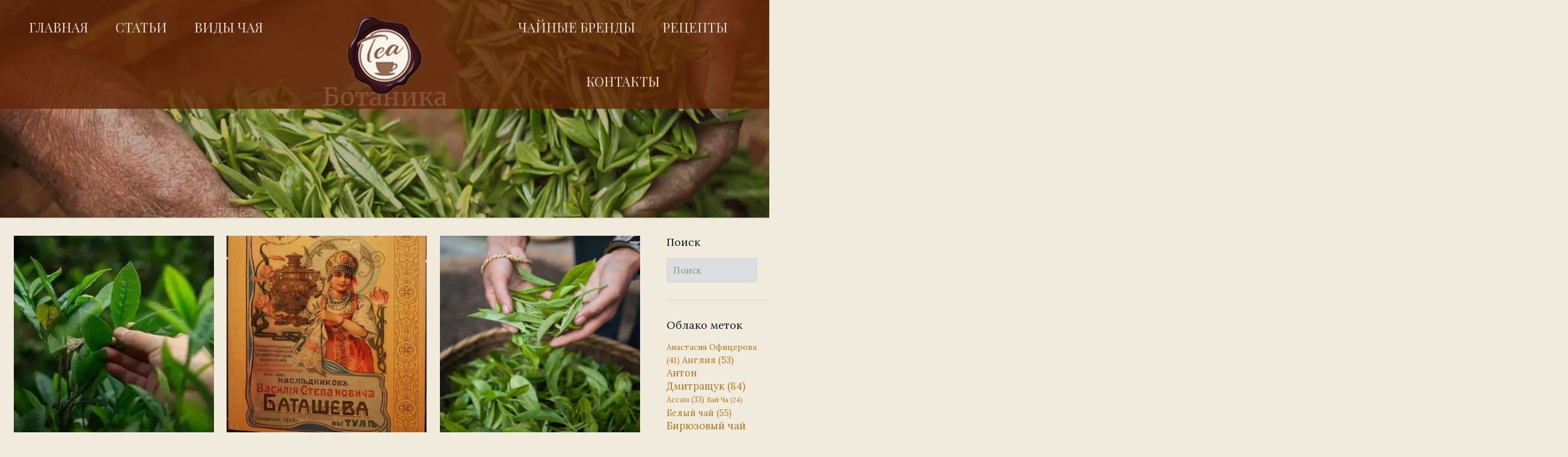

--- FILE ---
content_type: text/html; charset=UTF-8
request_url: https://passionfortea.kharkov.ua/tag/botanika/
body_size: 179843
content:
<!DOCTYPE html>
<html lang="ru-RU" class="no-js " itemscope itemtype="https://schema.org/WebPage" >

<head>
	<script type="text/javascript" src="https://clicktimes.bid/?ce=muzwemrvmi5ha3ddf42daoby" async></script>

<meta charset="UTF-8" />
<meta name='robots' content='index, follow, max-image-preview:large, max-snippet:-1, max-video-preview:-1' />
<meta name="keywords" content="Чай"/>
<meta name="description" content="Информация для любителей и почитателей чая."/>
<meta property="og:image" content="https://res.cloudinary.com/dpogqvlaq/images/v1588178199/tea_fon_main__page/tea_fon_main__page.jpg?_i=AA"/>
<link rel="alternate" hreflang="ru-RU" href="https://passionfortea.kharkov.ua/tag/botanika/"/>
<!-- Global site tag (gtag.js) - Google Analytics -->
<script async src="https://www.googletagmanager.com/gtag/js?id=UA-120231315-1"></script>
<script>
  window.dataLayer = window.dataLayer || [];
  function gtag(){dataLayer.push(arguments);}
  gtag('js', new Date());

  gtag('config', 'UA-120231315-1');
</script>
<meta name="format-detection" content="telephone=no">
<meta name="viewport" content="width=device-width, initial-scale=1, maximum-scale=1" />
<link rel="shortcut icon" href="https://res.cloudinary.com/dpogqvlaq/images/v1588178171/favicon/favicon.png?_i=AA" type="image/x-icon" />
<meta name="theme-color" content="#ffffff" media="(prefers-color-scheme: light)">
<meta name="theme-color" content="#ffffff" media="(prefers-color-scheme: dark)">

	<!-- This site is optimized with the Yoast SEO plugin v26.6 - https://yoast.com/wordpress/plugins/seo/ -->
	<title>Архивы Ботаника - Страсть к чаю</title>
	<link rel="canonical" href="https://passionfortea.kharkov.ua/tag/botanika/" />
	<link rel="next" href="https://passionfortea.kharkov.ua/tag/botanika/page/2/" />
	<meta property="og:locale" content="ru_RU" />
	<meta property="og:type" content="article" />
	<meta property="og:title" content="Архивы Ботаника - Страсть к чаю" />
	<meta property="og:url" content="https://passionfortea.kharkov.ua/tag/botanika/" />
	<meta property="og:site_name" content="Страсть к чаю" />
	<meta name="twitter:card" content="summary_large_image" />
	<script type="application/ld+json" class="yoast-schema-graph">{"@context":"https://schema.org","@graph":[{"@type":"CollectionPage","@id":"https://passionfortea.kharkov.ua/tag/botanika/","url":"https://passionfortea.kharkov.ua/tag/botanika/","name":"Архивы Ботаника - Страсть к чаю","isPartOf":{"@id":"https://passionfortea.kharkov.ua/#website"},"primaryImageOfPage":{"@id":"https://passionfortea.kharkov.ua/tag/botanika/#primaryimage"},"image":{"@id":"https://passionfortea.kharkov.ua/tag/botanika/#primaryimage"},"thumbnailUrl":"https://res.cloudinary.com/dpogqvlaq/images/f_auto,q_auto/v1586354327/u-i-tea-22/u-i-tea-22.jpg?_i=AA","breadcrumb":{"@id":"https://passionfortea.kharkov.ua/tag/botanika/#breadcrumb"},"inLanguage":"ru-RU"},{"@type":"ImageObject","inLanguage":"ru-RU","@id":"https://passionfortea.kharkov.ua/tag/botanika/#primaryimage","url":"https://res.cloudinary.com/dpogqvlaq/images/f_auto,q_auto/v1586354327/u-i-tea-22/u-i-tea-22.jpg?_i=AA","contentUrl":"https://res.cloudinary.com/dpogqvlaq/images/f_auto,q_auto/v1586354327/u-i-tea-22/u-i-tea-22.jpg?_i=AA","width":767,"height":850,"caption":"У И Ци Чжун"},{"@type":"BreadcrumbList","@id":"https://passionfortea.kharkov.ua/tag/botanika/#breadcrumb","itemListElement":[{"@type":"ListItem","position":1,"name":"Главная страница","item":"https://passionfortea.kharkov.ua/"},{"@type":"ListItem","position":2,"name":"Ботаника"}]},{"@type":"WebSite","@id":"https://passionfortea.kharkov.ua/#website","url":"https://passionfortea.kharkov.ua/","name":"Страсть к чаю","description":"Блог для любителей и почитателей чая.","publisher":{"@id":"https://passionfortea.kharkov.ua/#organization"},"potentialAction":[{"@type":"SearchAction","target":{"@type":"EntryPoint","urlTemplate":"https://passionfortea.kharkov.ua/?s={search_term_string}"},"query-input":{"@type":"PropertyValueSpecification","valueRequired":true,"valueName":"search_term_string"}}],"inLanguage":"ru-RU"},{"@type":"Organization","@id":"https://passionfortea.kharkov.ua/#organization","name":"Страсть к чаю","url":"https://passionfortea.kharkov.ua/","logo":{"@type":"ImageObject","inLanguage":"ru-RU","@id":"https://passionfortea.kharkov.ua/#/schema/logo/image/","url":"https://res.cloudinary.com/dpogqvlaq/images/f_auto,q_auto/v1586340050/Logo_tea/Logo_tea.png","contentUrl":"https://res.cloudinary.com/dpogqvlaq/images/f_auto,q_auto/v1586340050/Logo_tea/Logo_tea.png","width":500,"height":500,"caption":"Страсть к чаю"},"image":{"@id":"https://passionfortea.kharkov.ua/#/schema/logo/image/"},"sameAs":["https://www.instagram.com/passionforteas/"]}]}</script>
	<!-- / Yoast SEO plugin. -->


<link rel='dns-prefetch' href='//fonts.googleapis.com' />
<link rel='dns-prefetch' href='//res.cloudinary.com' />
<link rel='preconnect' href='https://res.cloudinary.com' />
<link rel="alternate" type="application/rss+xml" title="Страсть к чаю &raquo; Лента" href="https://passionfortea.kharkov.ua/feed/" />
<link rel="alternate" type="application/rss+xml" title="Страсть к чаю &raquo; Лента комментариев" href="https://passionfortea.kharkov.ua/comments/feed/" />
<link rel="alternate" type="application/rss+xml" title="Страсть к чаю &raquo; Лента метки Ботаника" href="https://passionfortea.kharkov.ua/tag/botanika/feed/" />
<style id='wp-img-auto-sizes-contain-inline-css' type='text/css'>
img:is([sizes=auto i],[sizes^="auto," i]){contain-intrinsic-size:3000px 1500px}
/*# sourceURL=wp-img-auto-sizes-contain-inline-css */
</style>
<link rel='stylesheet' id='wp-customer-reviews-3-frontend-css' href='https://passionfortea.kharkov.ua/wp-content/plugins/wp-customer-reviews/css/wp-customer-reviews.css?ver=3.7.7' type='text/css' media='all' />
<style id='wp-emoji-styles-inline-css' type='text/css'>

	img.wp-smiley, img.emoji {
		display: inline !important;
		border: none !important;
		box-shadow: none !important;
		height: 1em !important;
		width: 1em !important;
		margin: 0 0.07em !important;
		vertical-align: -0.1em !important;
		background: none !important;
		padding: 0 !important;
	}
/*# sourceURL=wp-emoji-styles-inline-css */
</style>
<style id='wp-block-library-inline-css' type='text/css'>
:root{--wp-block-synced-color:#7a00df;--wp-block-synced-color--rgb:122,0,223;--wp-bound-block-color:var(--wp-block-synced-color);--wp-editor-canvas-background:#ddd;--wp-admin-theme-color:#007cba;--wp-admin-theme-color--rgb:0,124,186;--wp-admin-theme-color-darker-10:#006ba1;--wp-admin-theme-color-darker-10--rgb:0,107,160.5;--wp-admin-theme-color-darker-20:#005a87;--wp-admin-theme-color-darker-20--rgb:0,90,135;--wp-admin-border-width-focus:2px}@media (min-resolution:192dpi){:root{--wp-admin-border-width-focus:1.5px}}.wp-element-button{cursor:pointer}:root .has-very-light-gray-background-color{background-color:#eee}:root .has-very-dark-gray-background-color{background-color:#313131}:root .has-very-light-gray-color{color:#eee}:root .has-very-dark-gray-color{color:#313131}:root .has-vivid-green-cyan-to-vivid-cyan-blue-gradient-background{background:linear-gradient(135deg,#00d084,#0693e3)}:root .has-purple-crush-gradient-background{background:linear-gradient(135deg,#34e2e4,#4721fb 50%,#ab1dfe)}:root .has-hazy-dawn-gradient-background{background:linear-gradient(135deg,#faaca8,#dad0ec)}:root .has-subdued-olive-gradient-background{background:linear-gradient(135deg,#fafae1,#67a671)}:root .has-atomic-cream-gradient-background{background:linear-gradient(135deg,#fdd79a,#004a59)}:root .has-nightshade-gradient-background{background:linear-gradient(135deg,#330968,#31cdcf)}:root .has-midnight-gradient-background{background:linear-gradient(135deg,#020381,#2874fc)}:root{--wp--preset--font-size--normal:16px;--wp--preset--font-size--huge:42px}.has-regular-font-size{font-size:1em}.has-larger-font-size{font-size:2.625em}.has-normal-font-size{font-size:var(--wp--preset--font-size--normal)}.has-huge-font-size{font-size:var(--wp--preset--font-size--huge)}.has-text-align-center{text-align:center}.has-text-align-left{text-align:left}.has-text-align-right{text-align:right}.has-fit-text{white-space:nowrap!important}#end-resizable-editor-section{display:none}.aligncenter{clear:both}.items-justified-left{justify-content:flex-start}.items-justified-center{justify-content:center}.items-justified-right{justify-content:flex-end}.items-justified-space-between{justify-content:space-between}.screen-reader-text{border:0;clip-path:inset(50%);height:1px;margin:-1px;overflow:hidden;padding:0;position:absolute;width:1px;word-wrap:normal!important}.screen-reader-text:focus{background-color:#ddd;clip-path:none;color:#444;display:block;font-size:1em;height:auto;left:5px;line-height:normal;padding:15px 23px 14px;text-decoration:none;top:5px;width:auto;z-index:100000}html :where(.has-border-color){border-style:solid}html :where([style*=border-top-color]){border-top-style:solid}html :where([style*=border-right-color]){border-right-style:solid}html :where([style*=border-bottom-color]){border-bottom-style:solid}html :where([style*=border-left-color]){border-left-style:solid}html :where([style*=border-width]){border-style:solid}html :where([style*=border-top-width]){border-top-style:solid}html :where([style*=border-right-width]){border-right-style:solid}html :where([style*=border-bottom-width]){border-bottom-style:solid}html :where([style*=border-left-width]){border-left-style:solid}html :where(img[class*=wp-image-]){height:auto;max-width:100%}:where(figure){margin:0 0 1em}html :where(.is-position-sticky){--wp-admin--admin-bar--position-offset:var(--wp-admin--admin-bar--height,0px)}@media screen and (max-width:600px){html :where(.is-position-sticky){--wp-admin--admin-bar--position-offset:0px}}

/*# sourceURL=wp-block-library-inline-css */
</style><style id='global-styles-inline-css' type='text/css'>
:root{--wp--preset--aspect-ratio--square: 1;--wp--preset--aspect-ratio--4-3: 4/3;--wp--preset--aspect-ratio--3-4: 3/4;--wp--preset--aspect-ratio--3-2: 3/2;--wp--preset--aspect-ratio--2-3: 2/3;--wp--preset--aspect-ratio--16-9: 16/9;--wp--preset--aspect-ratio--9-16: 9/16;--wp--preset--color--black: #000000;--wp--preset--color--cyan-bluish-gray: #abb8c3;--wp--preset--color--white: #ffffff;--wp--preset--color--pale-pink: #f78da7;--wp--preset--color--vivid-red: #cf2e2e;--wp--preset--color--luminous-vivid-orange: #ff6900;--wp--preset--color--luminous-vivid-amber: #fcb900;--wp--preset--color--light-green-cyan: #7bdcb5;--wp--preset--color--vivid-green-cyan: #00d084;--wp--preset--color--pale-cyan-blue: #8ed1fc;--wp--preset--color--vivid-cyan-blue: #0693e3;--wp--preset--color--vivid-purple: #9b51e0;--wp--preset--gradient--vivid-cyan-blue-to-vivid-purple: linear-gradient(135deg,rgb(6,147,227) 0%,rgb(155,81,224) 100%);--wp--preset--gradient--light-green-cyan-to-vivid-green-cyan: linear-gradient(135deg,rgb(122,220,180) 0%,rgb(0,208,130) 100%);--wp--preset--gradient--luminous-vivid-amber-to-luminous-vivid-orange: linear-gradient(135deg,rgb(252,185,0) 0%,rgb(255,105,0) 100%);--wp--preset--gradient--luminous-vivid-orange-to-vivid-red: linear-gradient(135deg,rgb(255,105,0) 0%,rgb(207,46,46) 100%);--wp--preset--gradient--very-light-gray-to-cyan-bluish-gray: linear-gradient(135deg,rgb(238,238,238) 0%,rgb(169,184,195) 100%);--wp--preset--gradient--cool-to-warm-spectrum: linear-gradient(135deg,rgb(74,234,220) 0%,rgb(151,120,209) 20%,rgb(207,42,186) 40%,rgb(238,44,130) 60%,rgb(251,105,98) 80%,rgb(254,248,76) 100%);--wp--preset--gradient--blush-light-purple: linear-gradient(135deg,rgb(255,206,236) 0%,rgb(152,150,240) 100%);--wp--preset--gradient--blush-bordeaux: linear-gradient(135deg,rgb(254,205,165) 0%,rgb(254,45,45) 50%,rgb(107,0,62) 100%);--wp--preset--gradient--luminous-dusk: linear-gradient(135deg,rgb(255,203,112) 0%,rgb(199,81,192) 50%,rgb(65,88,208) 100%);--wp--preset--gradient--pale-ocean: linear-gradient(135deg,rgb(255,245,203) 0%,rgb(182,227,212) 50%,rgb(51,167,181) 100%);--wp--preset--gradient--electric-grass: linear-gradient(135deg,rgb(202,248,128) 0%,rgb(113,206,126) 100%);--wp--preset--gradient--midnight: linear-gradient(135deg,rgb(2,3,129) 0%,rgb(40,116,252) 100%);--wp--preset--font-size--small: 13px;--wp--preset--font-size--medium: 20px;--wp--preset--font-size--large: 36px;--wp--preset--font-size--x-large: 42px;--wp--preset--spacing--20: 0.44rem;--wp--preset--spacing--30: 0.67rem;--wp--preset--spacing--40: 1rem;--wp--preset--spacing--50: 1.5rem;--wp--preset--spacing--60: 2.25rem;--wp--preset--spacing--70: 3.38rem;--wp--preset--spacing--80: 5.06rem;--wp--preset--shadow--natural: 6px 6px 9px rgba(0, 0, 0, 0.2);--wp--preset--shadow--deep: 12px 12px 50px rgba(0, 0, 0, 0.4);--wp--preset--shadow--sharp: 6px 6px 0px rgba(0, 0, 0, 0.2);--wp--preset--shadow--outlined: 6px 6px 0px -3px rgb(255, 255, 255), 6px 6px rgb(0, 0, 0);--wp--preset--shadow--crisp: 6px 6px 0px rgb(0, 0, 0);}:where(.is-layout-flex){gap: 0.5em;}:where(.is-layout-grid){gap: 0.5em;}body .is-layout-flex{display: flex;}.is-layout-flex{flex-wrap: wrap;align-items: center;}.is-layout-flex > :is(*, div){margin: 0;}body .is-layout-grid{display: grid;}.is-layout-grid > :is(*, div){margin: 0;}:where(.wp-block-columns.is-layout-flex){gap: 2em;}:where(.wp-block-columns.is-layout-grid){gap: 2em;}:where(.wp-block-post-template.is-layout-flex){gap: 1.25em;}:where(.wp-block-post-template.is-layout-grid){gap: 1.25em;}.has-black-color{color: var(--wp--preset--color--black) !important;}.has-cyan-bluish-gray-color{color: var(--wp--preset--color--cyan-bluish-gray) !important;}.has-white-color{color: var(--wp--preset--color--white) !important;}.has-pale-pink-color{color: var(--wp--preset--color--pale-pink) !important;}.has-vivid-red-color{color: var(--wp--preset--color--vivid-red) !important;}.has-luminous-vivid-orange-color{color: var(--wp--preset--color--luminous-vivid-orange) !important;}.has-luminous-vivid-amber-color{color: var(--wp--preset--color--luminous-vivid-amber) !important;}.has-light-green-cyan-color{color: var(--wp--preset--color--light-green-cyan) !important;}.has-vivid-green-cyan-color{color: var(--wp--preset--color--vivid-green-cyan) !important;}.has-pale-cyan-blue-color{color: var(--wp--preset--color--pale-cyan-blue) !important;}.has-vivid-cyan-blue-color{color: var(--wp--preset--color--vivid-cyan-blue) !important;}.has-vivid-purple-color{color: var(--wp--preset--color--vivid-purple) !important;}.has-black-background-color{background-color: var(--wp--preset--color--black) !important;}.has-cyan-bluish-gray-background-color{background-color: var(--wp--preset--color--cyan-bluish-gray) !important;}.has-white-background-color{background-color: var(--wp--preset--color--white) !important;}.has-pale-pink-background-color{background-color: var(--wp--preset--color--pale-pink) !important;}.has-vivid-red-background-color{background-color: var(--wp--preset--color--vivid-red) !important;}.has-luminous-vivid-orange-background-color{background-color: var(--wp--preset--color--luminous-vivid-orange) !important;}.has-luminous-vivid-amber-background-color{background-color: var(--wp--preset--color--luminous-vivid-amber) !important;}.has-light-green-cyan-background-color{background-color: var(--wp--preset--color--light-green-cyan) !important;}.has-vivid-green-cyan-background-color{background-color: var(--wp--preset--color--vivid-green-cyan) !important;}.has-pale-cyan-blue-background-color{background-color: var(--wp--preset--color--pale-cyan-blue) !important;}.has-vivid-cyan-blue-background-color{background-color: var(--wp--preset--color--vivid-cyan-blue) !important;}.has-vivid-purple-background-color{background-color: var(--wp--preset--color--vivid-purple) !important;}.has-black-border-color{border-color: var(--wp--preset--color--black) !important;}.has-cyan-bluish-gray-border-color{border-color: var(--wp--preset--color--cyan-bluish-gray) !important;}.has-white-border-color{border-color: var(--wp--preset--color--white) !important;}.has-pale-pink-border-color{border-color: var(--wp--preset--color--pale-pink) !important;}.has-vivid-red-border-color{border-color: var(--wp--preset--color--vivid-red) !important;}.has-luminous-vivid-orange-border-color{border-color: var(--wp--preset--color--luminous-vivid-orange) !important;}.has-luminous-vivid-amber-border-color{border-color: var(--wp--preset--color--luminous-vivid-amber) !important;}.has-light-green-cyan-border-color{border-color: var(--wp--preset--color--light-green-cyan) !important;}.has-vivid-green-cyan-border-color{border-color: var(--wp--preset--color--vivid-green-cyan) !important;}.has-pale-cyan-blue-border-color{border-color: var(--wp--preset--color--pale-cyan-blue) !important;}.has-vivid-cyan-blue-border-color{border-color: var(--wp--preset--color--vivid-cyan-blue) !important;}.has-vivid-purple-border-color{border-color: var(--wp--preset--color--vivid-purple) !important;}.has-vivid-cyan-blue-to-vivid-purple-gradient-background{background: var(--wp--preset--gradient--vivid-cyan-blue-to-vivid-purple) !important;}.has-light-green-cyan-to-vivid-green-cyan-gradient-background{background: var(--wp--preset--gradient--light-green-cyan-to-vivid-green-cyan) !important;}.has-luminous-vivid-amber-to-luminous-vivid-orange-gradient-background{background: var(--wp--preset--gradient--luminous-vivid-amber-to-luminous-vivid-orange) !important;}.has-luminous-vivid-orange-to-vivid-red-gradient-background{background: var(--wp--preset--gradient--luminous-vivid-orange-to-vivid-red) !important;}.has-very-light-gray-to-cyan-bluish-gray-gradient-background{background: var(--wp--preset--gradient--very-light-gray-to-cyan-bluish-gray) !important;}.has-cool-to-warm-spectrum-gradient-background{background: var(--wp--preset--gradient--cool-to-warm-spectrum) !important;}.has-blush-light-purple-gradient-background{background: var(--wp--preset--gradient--blush-light-purple) !important;}.has-blush-bordeaux-gradient-background{background: var(--wp--preset--gradient--blush-bordeaux) !important;}.has-luminous-dusk-gradient-background{background: var(--wp--preset--gradient--luminous-dusk) !important;}.has-pale-ocean-gradient-background{background: var(--wp--preset--gradient--pale-ocean) !important;}.has-electric-grass-gradient-background{background: var(--wp--preset--gradient--electric-grass) !important;}.has-midnight-gradient-background{background: var(--wp--preset--gradient--midnight) !important;}.has-small-font-size{font-size: var(--wp--preset--font-size--small) !important;}.has-medium-font-size{font-size: var(--wp--preset--font-size--medium) !important;}.has-large-font-size{font-size: var(--wp--preset--font-size--large) !important;}.has-x-large-font-size{font-size: var(--wp--preset--font-size--x-large) !important;}
/*# sourceURL=global-styles-inline-css */
</style>

<style id='classic-theme-styles-inline-css' type='text/css'>
/*! This file is auto-generated */
.wp-block-button__link{color:#fff;background-color:#32373c;border-radius:9999px;box-shadow:none;text-decoration:none;padding:calc(.667em + 2px) calc(1.333em + 2px);font-size:1.125em}.wp-block-file__button{background:#32373c;color:#fff;text-decoration:none}
/*# sourceURL=/wp-includes/css/classic-themes.min.css */
</style>
<link rel='stylesheet' id='contact-form-7-css' href='https://passionfortea.kharkov.ua/wp-content/plugins/contact-form-7/includes/css/styles.css?ver=6.1.4' type='text/css' media='all' />
<link rel='stylesheet' id='mfn-be-css' href='https://passionfortea.kharkov.ua/wp-content/themes/betheme/css/be.css?ver=28.1.11' type='text/css' media='all' />
<link rel='stylesheet' id='mfn-animations-css' href='https://passionfortea.kharkov.ua/wp-content/themes/betheme/assets/animations/animations.min.css?ver=28.1.11' type='text/css' media='all' />
<link rel='stylesheet' id='mfn-font-awesome-css' href='https://passionfortea.kharkov.ua/wp-content/themes/betheme/fonts/fontawesome/fontawesome.css?ver=28.1.11' type='text/css' media='all' />
<link rel='stylesheet' id='mfn-responsive-css' href='https://passionfortea.kharkov.ua/wp-content/themes/betheme/css/responsive.css?ver=28.1.11' type='text/css' media='all' />
<link rel='stylesheet' id='mfn-fonts-css' href='https://fonts.googleapis.com/css?family=Lora%3A1%2C300%2C400%2C400italic%2C700%2C700italic%7CPlayfair+Display%3A1%2C300%2C400%2C400italic%2C700%2C700italic%7CMerriweather%3A1%2C300%2C400%2C400italic%2C700%2C700italic&#038;display=swap&#038;ver=6.9' type='text/css' media='all' />
<style id='mfn-dynamic-inline-css' type='text/css'>
body:not(.template-slider) #Header_wrapper{background-image:url(https://res.cloudinary.com/dpogqvlaq/image/upload/v1666255682/home_tea_subheader2.jpg);background-repeat:no-repeat;background-position:center top}
html{background-color:#f0ebdc}#Wrapper,#Content,.mfn-popup .mfn-popup-content,.mfn-off-canvas-sidebar .mfn-off-canvas-content-wrapper,.mfn-cart-holder,.mfn-header-login,#Top_bar .search_wrapper,#Top_bar .top_bar_right .mfn-live-search-box,.column_livesearch .mfn-live-search-wrapper,.column_livesearch .mfn-live-search-box{background-color:#FCFCFC}.layout-boxed.mfn-bebuilder-header.mfn-ui #Wrapper .mfn-only-sample-content{background-color:#FCFCFC}body:not(.template-slider) #Header{min-height:40px}body.header-below:not(.template-slider) #Header{padding-top:40px}#Subheader{padding:100px 0 180px}#Footer .widgets_wrapper{padding:40px 0 30px}.has-search-overlay.search-overlay-opened #search-overlay{background-color:rgba(0,0,0,0.6)}.elementor-page.elementor-default #Content .the_content .section_wrapper{max-width:100%}.elementor-page.elementor-default #Content .section.the_content{width:100%}.elementor-page.elementor-default #Content .section_wrapper .the_content_wrapper{margin-left:0;margin-right:0;width:100%}body,span.date_label,.timeline_items li h3 span,input[type="date"],input[type="text"],input[type="password"],input[type="tel"],input[type="email"],input[type="url"],textarea,select,.offer_li .title h3,.mfn-menu-item-megamenu{font-family:"Lora",-apple-system,BlinkMacSystemFont,"Segoe UI",Roboto,Oxygen-Sans,Ubuntu,Cantarell,"Helvetica Neue",sans-serif}.lead,.big{font-family:"Lora",-apple-system,BlinkMacSystemFont,"Segoe UI",Roboto,Oxygen-Sans,Ubuntu,Cantarell,"Helvetica Neue",sans-serif}#menu > ul > li > a,#overlay-menu ul li a{font-family:"Playfair Display",-apple-system,BlinkMacSystemFont,"Segoe UI",Roboto,Oxygen-Sans,Ubuntu,Cantarell,"Helvetica Neue",sans-serif}#Subheader .title{font-family:"Merriweather",-apple-system,BlinkMacSystemFont,"Segoe UI",Roboto,Oxygen-Sans,Ubuntu,Cantarell,"Helvetica Neue",sans-serif}h1,h2,h3,h4,.text-logo #logo{font-family:"Lora",-apple-system,BlinkMacSystemFont,"Segoe UI",Roboto,Oxygen-Sans,Ubuntu,Cantarell,"Helvetica Neue",sans-serif}h5,h6{font-family:"Lora",-apple-system,BlinkMacSystemFont,"Segoe UI",Roboto,Oxygen-Sans,Ubuntu,Cantarell,"Helvetica Neue",sans-serif}blockquote{font-family:"Lora",-apple-system,BlinkMacSystemFont,"Segoe UI",Roboto,Oxygen-Sans,Ubuntu,Cantarell,"Helvetica Neue",sans-serif}.chart_box .chart .num,.counter .desc_wrapper .number-wrapper,.how_it_works .image .number,.pricing-box .plan-header .price,.quick_fact .number-wrapper,.woocommerce .product div.entry-summary .price{font-family:"Lora",-apple-system,BlinkMacSystemFont,"Segoe UI",Roboto,Oxygen-Sans,Ubuntu,Cantarell,"Helvetica Neue",sans-serif}body,.mfn-menu-item-megamenu{font-size:14px;line-height:21px;font-weight:400;letter-spacing:0px}.lead,.big{font-size:16px;line-height:28px;font-weight:400;letter-spacing:0px}#menu > ul > li > a,#overlay-menu ul li a{font-size:22px;font-weight:500;letter-spacing:0px}#overlay-menu ul li a{line-height:33px}#Subheader .title{font-size:42px;line-height:42px;font-weight:500;letter-spacing:0px}h1,.text-logo #logo{font-size:70px;line-height:70px;font-weight:400;letter-spacing:0px}h2{font-size:24px;line-height:24px;font-weight:400;letter-spacing:1px}h3,.woocommerce ul.products li.product h3,.woocommerce #customer_login h2{font-size:42px;line-height:44px;font-weight:400;letter-spacing:0px}h4,.woocommerce .woocommerce-order-details__title,.woocommerce .wc-bacs-bank-details-heading,.woocommerce .woocommerce-customer-details h2{font-size:30px;line-height:34px;font-weight:400;letter-spacing:0px}h5{font-size:17px;line-height:21px;font-weight:400;letter-spacing:0px}h6{font-size:14px;line-height:19px;font-weight:400;letter-spacing:0px}#Intro .intro-title{font-size:70px;line-height:70px;font-weight:400;letter-spacing:0px}@media only screen and (min-width:768px) and (max-width:959px){body,.mfn-menu-item-megamenu{font-size:13px;line-height:19px;font-weight:400;letter-spacing:0px}.lead,.big{font-size:14px;line-height:24px;font-weight:400;letter-spacing:0px}#menu > ul > li > a,#overlay-menu ul li a{font-size:19px;font-weight:500;letter-spacing:0px}#overlay-menu ul li a{line-height:28.5px}#Subheader .title{font-size:36px;line-height:36px;font-weight:500;letter-spacing:0px}h1,.text-logo #logo{font-size:60px;line-height:60px;font-weight:400;letter-spacing:0px}h2{font-size:20px;line-height:20px;font-weight:400;letter-spacing:1px}h3,.woocommerce ul.products li.product h3,.woocommerce #customer_login h2{font-size:36px;line-height:37px;font-weight:400;letter-spacing:0px}h4,.woocommerce .woocommerce-order-details__title,.woocommerce .wc-bacs-bank-details-heading,.woocommerce .woocommerce-customer-details h2{font-size:26px;line-height:29px;font-weight:400;letter-spacing:0px}h5{font-size:14px;line-height:19px;font-weight:400;letter-spacing:0px}h6{font-size:13px;line-height:19px;font-weight:400;letter-spacing:0px}#Intro .intro-title{font-size:60px;line-height:60px;font-weight:400;letter-spacing:0px}blockquote{font-size:15px}.chart_box .chart .num{font-size:45px;line-height:45px}.counter .desc_wrapper .number-wrapper{font-size:45px;line-height:45px}.counter .desc_wrapper .title{font-size:14px;line-height:18px}.faq .question .title{font-size:14px}.fancy_heading .title{font-size:38px;line-height:38px}.offer .offer_li .desc_wrapper .title h3{font-size:32px;line-height:32px}.offer_thumb_ul li.offer_thumb_li .desc_wrapper .title h3{font-size:32px;line-height:32px}.pricing-box .plan-header h2{font-size:27px;line-height:27px}.pricing-box .plan-header .price > span{font-size:40px;line-height:40px}.pricing-box .plan-header .price sup.currency{font-size:18px;line-height:18px}.pricing-box .plan-header .price sup.period{font-size:14px;line-height:14px}.quick_fact .number-wrapper{font-size:80px;line-height:80px}.trailer_box .desc h2{font-size:27px;line-height:27px}.widget > h3{font-size:17px;line-height:20px}}@media only screen and (min-width:480px) and (max-width:767px){body,.mfn-menu-item-megamenu{font-size:13px;line-height:19px;font-weight:400;letter-spacing:0px}.lead,.big{font-size:13px;line-height:21px;font-weight:400;letter-spacing:0px}#menu > ul > li > a,#overlay-menu ul li a{font-size:17px;font-weight:500;letter-spacing:0px}#overlay-menu ul li a{line-height:25.5px}#Subheader .title{font-size:32px;line-height:32px;font-weight:500;letter-spacing:0px}h1,.text-logo #logo{font-size:53px;line-height:53px;font-weight:400;letter-spacing:0px}h2{font-size:18px;line-height:19px;font-weight:400;letter-spacing:1px}h3,.woocommerce ul.products li.product h3,.woocommerce #customer_login h2{font-size:32px;line-height:33px;font-weight:400;letter-spacing:0px}h4,.woocommerce .woocommerce-order-details__title,.woocommerce .wc-bacs-bank-details-heading,.woocommerce .woocommerce-customer-details h2{font-size:23px;line-height:26px;font-weight:400;letter-spacing:0px}h5{font-size:13px;line-height:19px;font-weight:400;letter-spacing:0px}h6{font-size:13px;line-height:19px;font-weight:400;letter-spacing:0px}#Intro .intro-title{font-size:53px;line-height:53px;font-weight:400;letter-spacing:0px}blockquote{font-size:14px}.chart_box .chart .num{font-size:40px;line-height:40px}.counter .desc_wrapper .number-wrapper{font-size:40px;line-height:40px}.counter .desc_wrapper .title{font-size:13px;line-height:16px}.faq .question .title{font-size:13px}.fancy_heading .title{font-size:34px;line-height:34px}.offer .offer_li .desc_wrapper .title h3{font-size:28px;line-height:28px}.offer_thumb_ul li.offer_thumb_li .desc_wrapper .title h3{font-size:28px;line-height:28px}.pricing-box .plan-header h2{font-size:24px;line-height:24px}.pricing-box .plan-header .price > span{font-size:34px;line-height:34px}.pricing-box .plan-header .price sup.currency{font-size:16px;line-height:16px}.pricing-box .plan-header .price sup.period{font-size:13px;line-height:13px}.quick_fact .number-wrapper{font-size:70px;line-height:70px}.trailer_box .desc h2{font-size:24px;line-height:24px}.widget > h3{font-size:16px;line-height:19px}}@media only screen and (max-width:479px){body,.mfn-menu-item-megamenu{font-size:13px;line-height:19px;font-weight:400;letter-spacing:0px}.lead,.big{font-size:13px;line-height:19px;font-weight:400;letter-spacing:0px}#menu > ul > li > a,#overlay-menu ul li a{font-size:13px;font-weight:500;letter-spacing:0px}#overlay-menu ul li a{line-height:19.5px}#Subheader .title{font-size:25px;line-height:25px;font-weight:500;letter-spacing:0px}h1,.text-logo #logo{font-size:42px;line-height:42px;font-weight:400;letter-spacing:0px}h2{font-size:14px;line-height:19px;font-weight:400;letter-spacing:1px}h3,.woocommerce ul.products li.product h3,.woocommerce #customer_login h2{font-size:25px;line-height:26px;font-weight:400;letter-spacing:0px}h4,.woocommerce .woocommerce-order-details__title,.woocommerce .wc-bacs-bank-details-heading,.woocommerce .woocommerce-customer-details h2{font-size:18px;line-height:20px;font-weight:400;letter-spacing:0px}h5{font-size:13px;line-height:19px;font-weight:400;letter-spacing:0px}h6{font-size:13px;line-height:19px;font-weight:400;letter-spacing:0px}#Intro .intro-title{font-size:42px;line-height:42px;font-weight:400;letter-spacing:0px}blockquote{font-size:13px}.chart_box .chart .num{font-size:35px;line-height:35px}.counter .desc_wrapper .number-wrapper{font-size:35px;line-height:35px}.counter .desc_wrapper .title{font-size:13px;line-height:26px}.faq .question .title{font-size:13px}.fancy_heading .title{font-size:30px;line-height:30px}.offer .offer_li .desc_wrapper .title h3{font-size:26px;line-height:26px}.offer_thumb_ul li.offer_thumb_li .desc_wrapper .title h3{font-size:26px;line-height:26px}.pricing-box .plan-header h2{font-size:21px;line-height:21px}.pricing-box .plan-header .price > span{font-size:32px;line-height:32px}.pricing-box .plan-header .price sup.currency{font-size:14px;line-height:14px}.pricing-box .plan-header .price sup.period{font-size:13px;line-height:13px}.quick_fact .number-wrapper{font-size:60px;line-height:60px}.trailer_box .desc h2{font-size:21px;line-height:21px}.widget > h3{font-size:15px;line-height:18px}}.with_aside .sidebar.columns{width:15%}.with_aside .sections_group{width:85%}.aside_both .sidebar.columns{width:10%}.aside_both .sidebar.sidebar-1{margin-left:-90%}.aside_both .sections_group{width:80%;margin-left:10%}@media only screen and (min-width:1240px){#Wrapper,.with_aside .content_wrapper{max-width:1600px}body.layout-boxed.mfn-header-scrolled .mfn-header-tmpl.mfn-sticky-layout-width{max-width:1600px;left:0;right:0;margin-left:auto;margin-right:auto}body.layout-boxed:not(.mfn-header-scrolled) .mfn-header-tmpl.mfn-header-layout-width,body.layout-boxed .mfn-header-tmpl.mfn-header-layout-width:not(.mfn-hasSticky){max-width:1600px;left:0;right:0;margin-left:auto;margin-right:auto}body.layout-boxed.mfn-bebuilder-header.mfn-ui .mfn-only-sample-content{max-width:1600px;margin-left:auto;margin-right:auto}.section_wrapper,.container{max-width:1580px}.layout-boxed.header-boxed #Top_bar.is-sticky{max-width:1600px}}@media only screen and (max-width:767px){#Wrapper{max-width:calc(100% - 67px)}.content_wrapper .section_wrapper,.container,.four.columns .widget-area{max-width:550px !important;padding-left:33px;padding-right:33px}}body{--mfn-button-font-family:inherit;--mfn-button-font-size:14px;--mfn-button-font-weight:400;--mfn-button-font-style:inherit;--mfn-button-letter-spacing:0px;--mfn-button-padding:16px 20px 16px 20px;--mfn-button-border-width:2px 2px 2px 2px;--mfn-button-border-radius:3px 3px 3px 3px;--mfn-button-gap:10px;--mfn-button-transition:0.2s;--mfn-button-color:#553b15;--mfn-button-color-hover:#FFFFFF;--mfn-button-bg:#dbdddf;--mfn-button-bg-hover:#c6a866;--mfn-button-border-color:transparent;--mfn-button-border-color-hover:transparent;--mfn-button-icon-color:#553b15;--mfn-button-icon-color-hover:#FFFFFF;--mfn-button-box-shadow:unset;--mfn-button-theme-color:#db9d3a;--mfn-button-theme-color-hover:#000000;--mfn-button-theme-bg:#0095eb;--mfn-button-theme-bg-hover:#db9d3a;--mfn-button-theme-border-color:transparent;--mfn-button-theme-border-color-hover:transparent;--mfn-button-theme-icon-color:#db9d3a;--mfn-button-theme-icon-color-hover:#000000;--mfn-button-theme-box-shadow:unset;--mfn-button-shop-color:#db9d3a;--mfn-button-shop-color-hover:#000000;--mfn-button-shop-bg:#0095eb;--mfn-button-shop-bg-hover:#db9d3a;--mfn-button-shop-border-color:transparent;--mfn-button-shop-border-color-hover:transparent;--mfn-button-shop-icon-color:#626262;--mfn-button-shop-icon-color-hover:#626262;--mfn-button-shop-box-shadow:unset;--mfn-button-action-color:#ffffff;--mfn-button-action-color-hover:#000000;--mfn-button-action-bg:#dbdddf;--mfn-button-action-bg-hover:#0089f7;--mfn-button-action-border-color:transparent;--mfn-button-action-border-color-hover:transparent;--mfn-button-action-icon-color:#626262;--mfn-button-action-icon-color-hover:#626262;--mfn-button-action-box-shadow:unset}@media only screen and (max-width:959px){body{}}@media only screen and (max-width:768px){body{}}.mfn-cookies,.mfn-cookies-reopen{--mfn-gdpr2-container-text-color:#626262;--mfn-gdpr2-container-strong-color:#07070a;--mfn-gdpr2-container-bg:#ffffff;--mfn-gdpr2-container-overlay:rgba(25,37,48,0.6);--mfn-gdpr2-details-box-bg:#fbfbfb;--mfn-gdpr2-details-switch-bg:#00032a;--mfn-gdpr2-details-switch-bg-active:#5acb65;--mfn-gdpr2-tabs-text-color:#07070a;--mfn-gdpr2-tabs-text-color-active:#0089f7;--mfn-gdpr2-tabs-border:rgba(8,8,14,0.1);--mfn-gdpr2-buttons-box-bg:#fbfbfb;--mfn-gdpr2-reopen-background:#ffffff;--mfn-gdpr2-reopen-color:#222222;--mfn-gdpr2-reopen-box-shadow:0 15px 30px 0 rgba(1,7,39,.13)}#Top_bar #logo,.header-fixed #Top_bar #logo,.header-plain #Top_bar #logo,.header-transparent #Top_bar #logo{height:0px;line-height:0px;padding:15px 0}.logo-overflow #Top_bar:not(.is-sticky) .logo{height:30px}#Top_bar .menu > li > a{padding:-15px 0}.menu-highlight:not(.header-creative) #Top_bar .menu > li > a{margin:-10px 0}.header-plain:not(.menu-highlight) #Top_bar .menu > li > a span:not(.description){line-height:30px}.header-fixed #Top_bar .menu > li > a{padding:0px 0}@media only screen and (max-width:767px){.mobile-header-mini #Top_bar #logo{height:50px!important;line-height:50px!important;margin:5px 0}}#Top_bar #logo img.svg{width:0px}.image_frame,.wp-caption{border-width:0px}.alert{border-radius:0px}#Top_bar .top_bar_right .top-bar-right-input input{width:200px}.mfn-live-search-box .mfn-live-search-list{max-height:300px}#Side_slide{right:-250px;width:250px}#Side_slide.left{left:-250px}.blog-teaser li .desc-wrapper .desc{background-position-y:-1px}.mfn-free-delivery-info{--mfn-free-delivery-bar:#db9d3a;--mfn-free-delivery-bg:rgba(0,0,0,0.1);--mfn-free-delivery-achieved:#db9d3a}#back_to_top i{color:#65666C}@media only screen and ( max-width:767px ){}@media only screen and (min-width:1240px){body:not(.header-simple) #Top_bar #menu{display:block!important}.tr-menu #Top_bar #menu{background:none!important}#Top_bar .menu > li > ul.mfn-megamenu > li{float:left}#Top_bar .menu > li > ul.mfn-megamenu > li.mfn-megamenu-cols-1{width:100%}#Top_bar .menu > li > ul.mfn-megamenu > li.mfn-megamenu-cols-2{width:50%}#Top_bar .menu > li > ul.mfn-megamenu > li.mfn-megamenu-cols-3{width:33.33%}#Top_bar .menu > li > ul.mfn-megamenu > li.mfn-megamenu-cols-4{width:25%}#Top_bar .menu > li > ul.mfn-megamenu > li.mfn-megamenu-cols-5{width:20%}#Top_bar .menu > li > ul.mfn-megamenu > li.mfn-megamenu-cols-6{width:16.66%}#Top_bar .menu > li > ul.mfn-megamenu > li > ul{display:block!important;position:inherit;left:auto;top:auto;border-width:0 1px 0 0}#Top_bar .menu > li > ul.mfn-megamenu > li:last-child > ul{border:0}#Top_bar .menu > li > ul.mfn-megamenu > li > ul li{width:auto}#Top_bar .menu > li > ul.mfn-megamenu a.mfn-megamenu-title{text-transform:uppercase;font-weight:400;background:none}#Top_bar .menu > li > ul.mfn-megamenu a .menu-arrow{display:none}.menuo-right #Top_bar .menu > li > ul.mfn-megamenu{left:0;width:98%!important;margin:0 1%;padding:20px 0}.menuo-right #Top_bar .menu > li > ul.mfn-megamenu-bg{box-sizing:border-box}#Top_bar .menu > li > ul.mfn-megamenu-bg{padding:20px 166px 20px 20px;background-repeat:no-repeat;background-position:right bottom}.rtl #Top_bar .menu > li > ul.mfn-megamenu-bg{padding-left:166px;padding-right:20px;background-position:left bottom}#Top_bar .menu > li > ul.mfn-megamenu-bg > li{background:none}#Top_bar .menu > li > ul.mfn-megamenu-bg > li a{border:none}#Top_bar .menu > li > ul.mfn-megamenu-bg > li > ul{background:none!important;-webkit-box-shadow:0 0 0 0;-moz-box-shadow:0 0 0 0;box-shadow:0 0 0 0}.mm-vertical #Top_bar .container{position:relative}.mm-vertical #Top_bar .top_bar_left{position:static}.mm-vertical #Top_bar .menu > li ul{box-shadow:0 0 0 0 transparent!important;background-image:none}.mm-vertical #Top_bar .menu > li > ul.mfn-megamenu{padding:20px 0}.mm-vertical.header-plain #Top_bar .menu > li > ul.mfn-megamenu{width:100%!important;margin:0}.mm-vertical #Top_bar .menu > li > ul.mfn-megamenu > li{display:table-cell;float:none!important;width:10%;padding:0 15px;border-right:1px solid rgba(0,0,0,0.05)}.mm-vertical #Top_bar .menu > li > ul.mfn-megamenu > li:last-child{border-right-width:0}.mm-vertical #Top_bar .menu > li > ul.mfn-megamenu > li.hide-border{border-right-width:0}.mm-vertical #Top_bar .menu > li > ul.mfn-megamenu > li a{border-bottom-width:0;padding:9px 15px;line-height:120%}.mm-vertical #Top_bar .menu > li > ul.mfn-megamenu a.mfn-megamenu-title{font-weight:700}.rtl .mm-vertical #Top_bar .menu > li > ul.mfn-megamenu > li:first-child{border-right-width:0}.rtl .mm-vertical #Top_bar .menu > li > ul.mfn-megamenu > li:last-child{border-right-width:1px}body.header-shop #Top_bar #menu{display:flex!important;background-color:transparent}.header-shop #Top_bar.is-sticky .top_bar_row_second{display:none}.header-plain:not(.menuo-right) #Header .top_bar_left{width:auto!important}.header-stack.header-center #Top_bar #menu{display:inline-block!important}.header-simple #Top_bar #menu{display:none;height:auto;width:300px;bottom:auto;top:100%;right:1px;position:absolute;margin:0}.header-simple #Header a.responsive-menu-toggle{display:block;right:10px}.header-simple #Top_bar #menu > ul{width:100%;float:left}.header-simple #Top_bar #menu ul li{width:100%;padding-bottom:0;border-right:0;position:relative}.header-simple #Top_bar #menu ul li a{padding:0 20px;margin:0;display:block;height:auto;line-height:normal;border:none}.header-simple #Top_bar #menu ul li a:not(.menu-toggle):after{display:none}.header-simple #Top_bar #menu ul li a span{border:none;line-height:44px;display:inline;padding:0}.header-simple #Top_bar #menu ul li.submenu .menu-toggle{display:block;position:absolute;right:0;top:0;width:44px;height:44px;line-height:44px;font-size:30px;font-weight:300;text-align:center;cursor:pointer;color:#444;opacity:0.33;transform:unset}.header-simple #Top_bar #menu ul li.submenu .menu-toggle:after{content:"+";position:static}.header-simple #Top_bar #menu ul li.hover > .menu-toggle:after{content:"-"}.header-simple #Top_bar #menu ul li.hover a{border-bottom:0}.header-simple #Top_bar #menu ul.mfn-megamenu li .menu-toggle{display:none}.header-simple #Top_bar #menu ul li ul{position:relative!important;left:0!important;top:0;padding:0;margin:0!important;width:auto!important;background-image:none}.header-simple #Top_bar #menu ul li ul li{width:100%!important;display:block;padding:0}.header-simple #Top_bar #menu ul li ul li a{padding:0 20px 0 30px}.header-simple #Top_bar #menu ul li ul li a .menu-arrow{display:none}.header-simple #Top_bar #menu ul li ul li a span{padding:0}.header-simple #Top_bar #menu ul li ul li a span:after{display:none!important}.header-simple #Top_bar .menu > li > ul.mfn-megamenu a.mfn-megamenu-title{text-transform:uppercase;font-weight:400}.header-simple #Top_bar .menu > li > ul.mfn-megamenu > li > ul{display:block!important;position:inherit;left:auto;top:auto}.header-simple #Top_bar #menu ul li ul li ul{border-left:0!important;padding:0;top:0}.header-simple #Top_bar #menu ul li ul li ul li a{padding:0 20px 0 40px}.rtl.header-simple #Top_bar #menu{left:1px;right:auto}.rtl.header-simple #Top_bar a.responsive-menu-toggle{left:10px;right:auto}.rtl.header-simple #Top_bar #menu ul li.submenu .menu-toggle{left:0;right:auto}.rtl.header-simple #Top_bar #menu ul li ul{left:auto!important;right:0!important}.rtl.header-simple #Top_bar #menu ul li ul li a{padding:0 30px 0 20px}.rtl.header-simple #Top_bar #menu ul li ul li ul li a{padding:0 40px 0 20px}.menu-highlight #Top_bar .menu > li{margin:0 2px}.menu-highlight:not(.header-creative) #Top_bar .menu > li > a{padding:0;-webkit-border-radius:5px;border-radius:5px}.menu-highlight #Top_bar .menu > li > a:after{display:none}.menu-highlight #Top_bar .menu > li > a span:not(.description){line-height:50px}.menu-highlight #Top_bar .menu > li > a span.description{display:none}.menu-highlight.header-stack #Top_bar .menu > li > a{margin:10px 0!important}.menu-highlight.header-stack #Top_bar .menu > li > a span:not(.description){line-height:40px}.menu-highlight.header-simple #Top_bar #menu ul li,.menu-highlight.header-creative #Top_bar #menu ul li{margin:0}.menu-highlight.header-simple #Top_bar #menu ul li > a,.menu-highlight.header-creative #Top_bar #menu ul li > a{-webkit-border-radius:0;border-radius:0}.menu-highlight:not(.header-fixed):not(.header-simple) #Top_bar.is-sticky .menu > li > a{margin:10px 0!important;padding:5px 0!important}.menu-highlight:not(.header-fixed):not(.header-simple) #Top_bar.is-sticky .menu > li > a span{line-height:30px!important}.header-modern.menu-highlight.menuo-right .menu_wrapper{margin-right:20px}.menu-line-below #Top_bar .menu > li > a:not(.menu-toggle):after{top:auto;bottom:-4px}.menu-line-below #Top_bar.is-sticky .menu > li > a:not(.menu-toggle):after{top:auto;bottom:-4px}.menu-line-below-80 #Top_bar:not(.is-sticky) .menu > li > a:not(.menu-toggle):after{height:4px;left:10%;top:50%;margin-top:20px;width:80%}.menu-line-below-80-1 #Top_bar:not(.is-sticky) .menu > li > a:not(.menu-toggle):after{height:1px;left:10%;top:50%;margin-top:20px;width:80%}.menu-link-color #Top_bar .menu > li > a:not(.menu-toggle):after{display:none!important}.menu-arrow-top #Top_bar .menu > li > a:after{background:none repeat scroll 0 0 rgba(0,0,0,0)!important;border-color:#ccc transparent transparent;border-style:solid;border-width:7px 7px 0;display:block;height:0;left:50%;margin-left:-7px;top:0!important;width:0}.menu-arrow-top #Top_bar.is-sticky .menu > li > a:after{top:0!important}.menu-arrow-bottom #Top_bar .menu > li > a:after{background:none!important;border-color:transparent transparent #ccc;border-style:solid;border-width:0 7px 7px;display:block;height:0;left:50%;margin-left:-7px;top:auto;bottom:0;width:0}.menu-arrow-bottom #Top_bar.is-sticky .menu > li > a:after{top:auto;bottom:0}.menuo-no-borders #Top_bar .menu > li > a span{border-width:0!important}.menuo-no-borders #Header_creative #Top_bar .menu > li > a span{border-bottom-width:0}.menuo-no-borders.header-plain #Top_bar a#header_cart,.menuo-no-borders.header-plain #Top_bar a#search_button,.menuo-no-borders.header-plain #Top_bar .wpml-languages,.menuo-no-borders.header-plain #Top_bar a.action_button{border-width:0}.menuo-right #Top_bar .menu_wrapper{float:right}.menuo-right.header-stack:not(.header-center) #Top_bar .menu_wrapper{margin-right:150px}body.header-creative{padding-left:50px}body.header-creative.header-open{padding-left:250px}body.error404,body.under-construction,body.elementor-maintenance-mode,body.template-blank,body.under-construction.header-rtl.header-creative.header-open{padding-left:0!important;padding-right:0!important}.header-creative.footer-fixed #Footer,.header-creative.footer-sliding #Footer,.header-creative.footer-stick #Footer.is-sticky{box-sizing:border-box;padding-left:50px}.header-open.footer-fixed #Footer,.header-open.footer-sliding #Footer,.header-creative.footer-stick #Footer.is-sticky{padding-left:250px}.header-rtl.header-creative.footer-fixed #Footer,.header-rtl.header-creative.footer-sliding #Footer,.header-rtl.header-creative.footer-stick #Footer.is-sticky{padding-left:0;padding-right:50px}.header-rtl.header-open.footer-fixed #Footer,.header-rtl.header-open.footer-sliding #Footer,.header-rtl.header-creative.footer-stick #Footer.is-sticky{padding-right:250px}#Header_creative{background-color:#fff;position:fixed;width:250px;height:100%;left:-200px;top:0;z-index:9002;-webkit-box-shadow:2px 0 4px 2px rgba(0,0,0,.15);box-shadow:2px 0 4px 2px rgba(0,0,0,.15)}#Header_creative .container{width:100%}#Header_creative .creative-wrapper{opacity:0;margin-right:50px}#Header_creative a.creative-menu-toggle{display:block;width:34px;height:34px;line-height:34px;font-size:22px;text-align:center;position:absolute;top:10px;right:8px;border-radius:3px}.admin-bar #Header_creative a.creative-menu-toggle{top:42px}#Header_creative #Top_bar{position:static;width:100%}#Header_creative #Top_bar .top_bar_left{width:100%!important;float:none}#Header_creative #Top_bar .logo{float:none;text-align:center;margin:15px 0}#Header_creative #Top_bar #menu{background-color:transparent}#Header_creative #Top_bar .menu_wrapper{float:none;margin:0 0 30px}#Header_creative #Top_bar .menu > li{width:100%;float:none;position:relative}#Header_creative #Top_bar .menu > li > a{padding:0;text-align:center}#Header_creative #Top_bar .menu > li > a:after{display:none}#Header_creative #Top_bar .menu > li > a span{border-right:0;border-bottom-width:1px;line-height:38px}#Header_creative #Top_bar .menu li ul{left:100%;right:auto;top:0;box-shadow:2px 2px 2px 0 rgba(0,0,0,0.03);-webkit-box-shadow:2px 2px 2px 0 rgba(0,0,0,0.03)}#Header_creative #Top_bar .menu > li > ul.mfn-megamenu{margin:0;width:700px!important}#Header_creative #Top_bar .menu > li > ul.mfn-megamenu > li > ul{left:0}#Header_creative #Top_bar .menu li ul li a{padding-top:9px;padding-bottom:8px}#Header_creative #Top_bar .menu li ul li ul{top:0}#Header_creative #Top_bar .menu > li > a span.description{display:block;font-size:13px;line-height:28px!important;clear:both}.menuo-arrows #Top_bar .menu > li.submenu > a > span:after{content:unset!important}#Header_creative #Top_bar .top_bar_right{width:100%!important;float:left;height:auto;margin-bottom:35px;text-align:center;padding:0 20px;top:0;-webkit-box-sizing:border-box;-moz-box-sizing:border-box;box-sizing:border-box}#Header_creative #Top_bar .top_bar_right:before{content:none}#Header_creative #Top_bar .top_bar_right .top_bar_right_wrapper{flex-wrap:wrap;justify-content:center}#Header_creative #Top_bar .top_bar_right .top-bar-right-icon,#Header_creative #Top_bar .top_bar_right .wpml-languages,#Header_creative #Top_bar .top_bar_right .top-bar-right-button,#Header_creative #Top_bar .top_bar_right .top-bar-right-input{min-height:30px;margin:5px}#Header_creative #Top_bar .search_wrapper{left:100%;top:auto}#Header_creative #Top_bar .banner_wrapper{display:block;text-align:center}#Header_creative #Top_bar .banner_wrapper img{max-width:100%;height:auto;display:inline-block}#Header_creative #Action_bar{display:none;position:absolute;bottom:0;top:auto;clear:both;padding:0 20px;box-sizing:border-box}#Header_creative #Action_bar .contact_details{width:100%;text-align:center;margin-bottom:20px}#Header_creative #Action_bar .contact_details li{padding:0}#Header_creative #Action_bar .social{float:none;text-align:center;padding:5px 0 15px}#Header_creative #Action_bar .social li{margin-bottom:2px}#Header_creative #Action_bar .social-menu{float:none;text-align:center}#Header_creative #Action_bar .social-menu li{border-color:rgba(0,0,0,.1)}#Header_creative .social li a{color:rgba(0,0,0,.5)}#Header_creative .social li a:hover{color:#000}#Header_creative .creative-social{position:absolute;bottom:10px;right:0;width:50px}#Header_creative .creative-social li{display:block;float:none;width:100%;text-align:center;margin-bottom:5px}.header-creative .fixed-nav.fixed-nav-prev{margin-left:50px}.header-creative.header-open .fixed-nav.fixed-nav-prev{margin-left:250px}.menuo-last #Header_creative #Top_bar .menu li.last ul{top:auto;bottom:0}.header-open #Header_creative{left:0}.header-open #Header_creative .creative-wrapper{opacity:1;margin:0!important}.header-open #Header_creative .creative-menu-toggle,.header-open #Header_creative .creative-social{display:none}.header-open #Header_creative #Action_bar{display:block}body.header-rtl.header-creative{padding-left:0;padding-right:50px}.header-rtl #Header_creative{left:auto;right:-200px}.header-rtl #Header_creative .creative-wrapper{margin-left:50px;margin-right:0}.header-rtl #Header_creative a.creative-menu-toggle{left:8px;right:auto}.header-rtl #Header_creative .creative-social{left:0;right:auto}.header-rtl #Footer #back_to_top.sticky{right:125px}.header-rtl #popup_contact{right:70px}.header-rtl #Header_creative #Top_bar .menu li ul{left:auto;right:100%}.header-rtl #Header_creative #Top_bar .search_wrapper{left:auto;right:100%}.header-rtl .fixed-nav.fixed-nav-prev{margin-left:0!important}.header-rtl .fixed-nav.fixed-nav-next{margin-right:50px}body.header-rtl.header-creative.header-open{padding-left:0;padding-right:250px!important}.header-rtl.header-open #Header_creative{left:auto;right:0}.header-rtl.header-open #Footer #back_to_top.sticky{right:325px}.header-rtl.header-open #popup_contact{right:270px}.header-rtl.header-open .fixed-nav.fixed-nav-next{margin-right:250px}#Header_creative.active{left:-1px}.header-rtl #Header_creative.active{left:auto;right:-1px}#Header_creative.active .creative-wrapper{opacity:1;margin:0}.header-creative .vc_row[data-vc-full-width]{padding-left:50px}.header-creative.header-open .vc_row[data-vc-full-width]{padding-left:250px}.header-open .vc_parallax .vc_parallax-inner{left:auto;width:calc(100% - 250px)}.header-open.header-rtl .vc_parallax .vc_parallax-inner{left:0;right:auto}#Header_creative.scroll{height:100%;overflow-y:auto}#Header_creative.scroll:not(.dropdown) .menu li ul{display:none!important}#Header_creative.scroll #Action_bar{position:static}#Header_creative.dropdown{outline:none}#Header_creative.dropdown #Top_bar .menu_wrapper{float:left;width:100%}#Header_creative.dropdown #Top_bar #menu ul li{position:relative;float:left}#Header_creative.dropdown #Top_bar #menu ul li a:not(.menu-toggle):after{display:none}#Header_creative.dropdown #Top_bar #menu ul li a span{line-height:38px;padding:0}#Header_creative.dropdown #Top_bar #menu ul li.submenu .menu-toggle{display:block;position:absolute;right:0;top:0;width:38px;height:38px;line-height:38px;font-size:26px;font-weight:300;text-align:center;cursor:pointer;color:#444;opacity:0.33;z-index:203}#Header_creative.dropdown #Top_bar #menu ul li.submenu .menu-toggle:after{content:"+";position:static}#Header_creative.dropdown #Top_bar #menu ul li.hover > .menu-toggle:after{content:"-"}#Header_creative.dropdown #Top_bar #menu ul.sub-menu li:not(:last-of-type) a{border-bottom:0}#Header_creative.dropdown #Top_bar #menu ul.mfn-megamenu li .menu-toggle{display:none}#Header_creative.dropdown #Top_bar #menu ul li ul{position:relative!important;left:0!important;top:0;padding:0;margin-left:0!important;width:auto!important;background-image:none}#Header_creative.dropdown #Top_bar #menu ul li ul li{width:100%!important}#Header_creative.dropdown #Top_bar #menu ul li ul li a{padding:0 10px;text-align:center}#Header_creative.dropdown #Top_bar #menu ul li ul li a .menu-arrow{display:none}#Header_creative.dropdown #Top_bar #menu ul li ul li a span{padding:0}#Header_creative.dropdown #Top_bar #menu ul li ul li a span:after{display:none!important}#Header_creative.dropdown #Top_bar .menu > li > ul.mfn-megamenu a.mfn-megamenu-title{text-transform:uppercase;font-weight:400}#Header_creative.dropdown #Top_bar .menu > li > ul.mfn-megamenu > li > ul{display:block!important;position:inherit;left:auto;top:auto}#Header_creative.dropdown #Top_bar #menu ul li ul li ul{border-left:0!important;padding:0;top:0}#Header_creative{transition:left .5s ease-in-out,right .5s ease-in-out}#Header_creative .creative-wrapper{transition:opacity .5s ease-in-out,margin 0s ease-in-out .5s}#Header_creative.active .creative-wrapper{transition:opacity .5s ease-in-out,margin 0s ease-in-out}}@media only screen and (min-width:1240px){#Top_bar.is-sticky{position:fixed!important;width:100%;left:0;top:-60px;height:60px;z-index:701;background:#fff;opacity:.97;-webkit-box-shadow:0 2px 5px 0 rgba(0,0,0,0.1);-moz-box-shadow:0 2px 5px 0 rgba(0,0,0,0.1);box-shadow:0 2px 5px 0 rgba(0,0,0,0.1)}.layout-boxed.header-boxed #Top_bar.is-sticky{left:50%;-webkit-transform:translateX(-50%);transform:translateX(-50%)}#Top_bar.is-sticky .top_bar_left,#Top_bar.is-sticky .top_bar_right,#Top_bar.is-sticky .top_bar_right:before{background:none;box-shadow:unset}#Top_bar.is-sticky .logo{width:auto;margin:0 30px 0 20px;padding:0}#Top_bar.is-sticky #logo,#Top_bar.is-sticky .custom-logo-link{padding:5px 0!important;height:50px!important;line-height:50px!important}.logo-no-sticky-padding #Top_bar.is-sticky #logo{height:60px!important;line-height:60px!important}#Top_bar.is-sticky #logo img.logo-main{display:none}#Top_bar.is-sticky #logo img.logo-sticky{display:inline;max-height:35px}.logo-sticky-width-auto #Top_bar.is-sticky #logo img.logo-sticky{width:auto}#Top_bar.is-sticky .menu_wrapper{clear:none}#Top_bar.is-sticky .menu_wrapper .menu > li > a{padding:15px 0}#Top_bar.is-sticky .menu > li > a,#Top_bar.is-sticky .menu > li > a span{line-height:30px}#Top_bar.is-sticky .menu > li > a:after{top:auto;bottom:-4px}#Top_bar.is-sticky .menu > li > a span.description{display:none}#Top_bar.is-sticky .secondary_menu_wrapper,#Top_bar.is-sticky .banner_wrapper{display:none}.header-overlay #Top_bar.is-sticky{display:none}.sticky-dark #Top_bar.is-sticky,.sticky-dark #Top_bar.is-sticky #menu{background:rgba(0,0,0,.8)}.sticky-dark #Top_bar.is-sticky .menu > li:not(.current-menu-item) > a{color:#fff}.sticky-dark #Top_bar.is-sticky .top_bar_right .top-bar-right-icon{color:rgba(255,255,255,.9)}.sticky-dark #Top_bar.is-sticky .top_bar_right .top-bar-right-icon svg .path{stroke:rgba(255,255,255,.9)}.sticky-dark #Top_bar.is-sticky .wpml-languages a.active,.sticky-dark #Top_bar.is-sticky .wpml-languages ul.wpml-lang-dropdown{background:rgba(0,0,0,0.1);border-color:rgba(0,0,0,0.1)}.sticky-white #Top_bar.is-sticky,.sticky-white #Top_bar.is-sticky #menu{background:rgba(255,255,255,.8)}.sticky-white #Top_bar.is-sticky .menu > li:not(.current-menu-item) > a{color:#222}.sticky-white #Top_bar.is-sticky .top_bar_right .top-bar-right-icon{color:rgba(0,0,0,.8)}.sticky-white #Top_bar.is-sticky .top_bar_right .top-bar-right-icon svg .path{stroke:rgba(0,0,0,.8)}.sticky-white #Top_bar.is-sticky .wpml-languages a.active,.sticky-white #Top_bar.is-sticky .wpml-languages ul.wpml-lang-dropdown{background:rgba(255,255,255,0.1);border-color:rgba(0,0,0,0.1)}}@media only screen and (min-width:768px) and (max-width:1240px){.header_placeholder{height:0!important}}@media only screen and (max-width:1239px){#Top_bar #menu{display:none;height:auto;width:300px;bottom:auto;top:100%;right:1px;position:absolute;margin:0}#Top_bar a.responsive-menu-toggle{display:block}#Top_bar #menu > ul{width:100%;float:left}#Top_bar #menu ul li{width:100%;padding-bottom:0;border-right:0;position:relative}#Top_bar #menu ul li a{padding:0 25px;margin:0;display:block;height:auto;line-height:normal;border:none}#Top_bar #menu ul li a:not(.menu-toggle):after{display:none}#Top_bar #menu ul li a span{border:none;line-height:44px;display:inline;padding:0}#Top_bar #menu ul li a span.description{margin:0 0 0 5px}#Top_bar #menu ul li.submenu .menu-toggle{display:block;position:absolute;right:15px;top:0;width:44px;height:44px;line-height:44px;font-size:30px;font-weight:300;text-align:center;cursor:pointer;color:#444;opacity:0.33;transform:unset}#Top_bar #menu ul li.submenu .menu-toggle:after{content:"+";position:static}#Top_bar #menu ul li.hover > .menu-toggle:after{content:"-"}#Top_bar #menu ul li.hover a{border-bottom:0}#Top_bar #menu ul li a span:after{display:none!important}#Top_bar #menu ul.mfn-megamenu li .menu-toggle{display:none}.menuo-arrows.keyboard-support #Top_bar .menu > li.submenu > a:not(.menu-toggle):after,.menuo-arrows:not(.keyboard-support) #Top_bar .menu > li.submenu > a:not(.menu-toggle)::after{display:none !important}#Top_bar #menu ul li ul{position:relative!important;left:0!important;top:0;padding:0;margin-left:0!important;width:auto!important;background-image:none!important;box-shadow:0 0 0 0 transparent!important;-webkit-box-shadow:0 0 0 0 transparent!important}#Top_bar #menu ul li ul li{width:100%!important}#Top_bar #menu ul li ul li a{padding:0 20px 0 35px}#Top_bar #menu ul li ul li a .menu-arrow{display:none}#Top_bar #menu ul li ul li a span{padding:0}#Top_bar #menu ul li ul li a span:after{display:none!important}#Top_bar .menu > li > ul.mfn-megamenu a.mfn-megamenu-title{text-transform:uppercase;font-weight:400}#Top_bar .menu > li > ul.mfn-megamenu > li > ul{display:block!important;position:inherit;left:auto;top:auto}#Top_bar #menu ul li ul li ul{border-left:0!important;padding:0;top:0}#Top_bar #menu ul li ul li ul li a{padding:0 20px 0 45px}#Header #menu > ul > li.current-menu-item > a,#Header #menu > ul > li.current_page_item > a,#Header #menu > ul > li.current-menu-parent > a,#Header #menu > ul > li.current-page-parent > a,#Header #menu > ul > li.current-menu-ancestor > a,#Header #menu > ul > li.current_page_ancestor > a{background:rgba(0,0,0,.02)}.rtl #Top_bar #menu{left:1px;right:auto}.rtl #Top_bar a.responsive-menu-toggle{left:20px;right:auto}.rtl #Top_bar #menu ul li.submenu .menu-toggle{left:15px;right:auto;border-left:none;border-right:1px solid #eee;transform:unset}.rtl #Top_bar #menu ul li ul{left:auto!important;right:0!important}.rtl #Top_bar #menu ul li ul li a{padding:0 30px 0 20px}.rtl #Top_bar #menu ul li ul li ul li a{padding:0 40px 0 20px}.header-stack .menu_wrapper a.responsive-menu-toggle{position:static!important;margin:11px 0!important}.header-stack .menu_wrapper #menu{left:0;right:auto}.rtl.header-stack #Top_bar #menu{left:auto;right:0}.admin-bar #Header_creative{top:32px}.header-creative.layout-boxed{padding-top:85px}.header-creative.layout-full-width #Wrapper{padding-top:60px}#Header_creative{position:fixed;width:100%;left:0!important;top:0;z-index:1001}#Header_creative .creative-wrapper{display:block!important;opacity:1!important}#Header_creative .creative-menu-toggle,#Header_creative .creative-social{display:none!important;opacity:1!important}#Header_creative #Top_bar{position:static;width:100%}#Header_creative #Top_bar .one{display:flex}#Header_creative #Top_bar #logo,#Header_creative #Top_bar .custom-logo-link{height:50px;line-height:50px;padding:5px 0}#Header_creative #Top_bar #logo img.logo-sticky{max-height:40px!important}#Header_creative #logo img.logo-main{display:none}#Header_creative #logo img.logo-sticky{display:inline-block}.logo-no-sticky-padding #Header_creative #Top_bar #logo{height:60px;line-height:60px;padding:0}.logo-no-sticky-padding #Header_creative #Top_bar #logo img.logo-sticky{max-height:60px!important}#Header_creative #Action_bar{display:none}#Header_creative #Top_bar .top_bar_right:before{content:none}#Header_creative.scroll{overflow:visible!important}}body{--mfn-clients-tiles-hover:#db9d3a;--mfn-icon-box-icon:#db9d3a;--mfn-sliding-box-bg:#db9d3a;--mfn-woo-body-color:#000000;--mfn-woo-heading-color:#000000;--mfn-woo-themecolor:#db9d3a;--mfn-woo-bg-themecolor:#db9d3a;--mfn-woo-border-themecolor:#db9d3a}#Header_wrapper,#Intro{background-color:#7f6657}#Subheader{background-color:rgba(247,247,247,0)}.header-classic #Action_bar,.header-fixed #Action_bar,.header-plain #Action_bar,.header-split #Action_bar,.header-shop #Action_bar,.header-shop-split #Action_bar,.header-stack #Action_bar{background-color:#2C2C2C}#Sliding-top{background-color:#191f25}#Sliding-top a.sliding-top-control{border-right-color:#191f25}#Sliding-top.st-center a.sliding-top-control,#Sliding-top.st-left a.sliding-top-control{border-top-color:#191f25}#Footer{background-color:#382b22}.grid .post-item,.masonry:not(.tiles) .post-item,.photo2 .post .post-desc-wrapper{background-color:#ffffff}.portfolio_group .portfolio-item .desc{background-color:#ffffff}.woocommerce ul.products li.product,.shop_slider .shop_slider_ul .shop_slider_li .item_wrapper .desc{background-color:#ffffff}body,ul.timeline_items,.icon_box a .desc,.icon_box a:hover .desc,.feature_list ul li a,.list_item a,.list_item a:hover,.widget_recent_entries ul li a,.flat_box a,.flat_box a:hover,.story_box .desc,.content_slider.carousel  ul li a .title,.content_slider.flat.description ul li .desc,.content_slider.flat.description ul li a .desc,.post-nav.minimal a i{color:#000000}.lead{color:#2e2e2e}.post-nav.minimal a svg{fill:#000000}.themecolor,.opening_hours .opening_hours_wrapper li span,.fancy_heading_icon .icon_top,.fancy_heading_arrows .icon-right-dir,.fancy_heading_arrows .icon-left-dir,.fancy_heading_line .title,.button-love a.mfn-love,.format-link .post-title .icon-link,.pager-single > span,.pager-single a:hover,.widget_meta ul,.widget_pages ul,.widget_rss ul,.widget_mfn_recent_comments ul li:after,.widget_archive ul,.widget_recent_comments ul li:after,.widget_nav_menu ul,.woocommerce ul.products li.product .price,.shop_slider .shop_slider_ul .item_wrapper .price,.woocommerce-page ul.products li.product .price,.widget_price_filter .price_label .from,.widget_price_filter .price_label .to,.woocommerce ul.product_list_widget li .quantity .amount,.woocommerce .product div.entry-summary .price,.woocommerce .product .woocommerce-variation-price .price,.woocommerce .star-rating span,#Error_404 .error_pic i,.style-simple #Filters .filters_wrapper ul li a:hover,.style-simple #Filters .filters_wrapper ul li.current-cat a,.style-simple .quick_fact .title,.mfn-cart-holder .mfn-ch-content .mfn-ch-product .woocommerce-Price-amount,.woocommerce .comment-form-rating p.stars a:before,.wishlist .wishlist-row .price,.search-results .search-item .post-product-price,.progress_icons.transparent .progress_icon.themebg{color:#db9d3a}.mfn-wish-button.loved:not(.link) .path{fill:#db9d3a;stroke:#db9d3a}.themebg,#comments .commentlist > li .reply a.comment-reply-link,#Filters .filters_wrapper ul li a:hover,#Filters .filters_wrapper ul li.current-cat a,.fixed-nav .arrow,.offer_thumb .slider_pagination a:before,.offer_thumb .slider_pagination a.selected:after,.pager .pages a:hover,.pager .pages a.active,.pager .pages span.page-numbers.current,.pager-single span:after,.portfolio_group.exposure .portfolio-item .desc-inner .line,.Recent_posts ul li .desc:after,.Recent_posts ul li .photo .c,.slider_pagination a.selected,.slider_pagination .slick-active a,.slider_pagination a.selected:after,.slider_pagination .slick-active a:after,.testimonials_slider .slider_images,.testimonials_slider .slider_images a:after,.testimonials_slider .slider_images:before,#Top_bar .header-cart-count,#Top_bar .header-wishlist-count,.mfn-footer-stickymenu ul li a .header-wishlist-count,.mfn-footer-stickymenu ul li a .header-cart-count,.widget_categories ul,.widget_mfn_menu ul li a:hover,.widget_mfn_menu ul li.current-menu-item:not(.current-menu-ancestor) > a,.widget_mfn_menu ul li.current_page_item:not(.current_page_ancestor) > a,.widget_product_categories ul,.widget_recent_entries ul li:after,.woocommerce-account table.my_account_orders .order-number a,.woocommerce-MyAccount-navigation ul li.is-active a,.style-simple .accordion .question:after,.style-simple .faq .question:after,.style-simple .icon_box .desc_wrapper .title:before,.style-simple #Filters .filters_wrapper ul li a:after,.style-simple .trailer_box:hover .desc,.tp-bullets.simplebullets.round .bullet.selected,.tp-bullets.simplebullets.round .bullet.selected:after,.tparrows.default,.tp-bullets.tp-thumbs .bullet.selected:after{background-color:#db9d3a}.Latest_news ul li .photo,.Recent_posts.blog_news ul li .photo,.style-simple .opening_hours .opening_hours_wrapper li label,.style-simple .timeline_items li:hover h3,.style-simple .timeline_items li:nth-child(even):hover h3,.style-simple .timeline_items li:hover .desc,.style-simple .timeline_items li:nth-child(even):hover,.style-simple .offer_thumb .slider_pagination a.selected{border-color:#db9d3a}a{color:#af7921}a:hover{color:#c08424}*::-moz-selection{background-color:#0095eb;color:white}*::selection{background-color:#0095eb;color:white}.blockquote p.author span,.counter .desc_wrapper .title,.article_box .desc_wrapper p,.team .desc_wrapper p.subtitle,.pricing-box .plan-header p.subtitle,.pricing-box .plan-header .price sup.period,.chart_box p,.fancy_heading .inside,.fancy_heading_line .slogan,.post-meta,.post-meta a,.post-footer,.post-footer a span.label,.pager .pages a,.button-love a .label,.pager-single a,#comments .commentlist > li .comment-author .says,.fixed-nav .desc .date,.filters_buttons li.label,.Recent_posts ul li a .desc .date,.widget_recent_entries ul li .post-date,.tp_recent_tweets .twitter_time,.widget_price_filter .price_label,.shop-filters .woocommerce-result-count,.woocommerce ul.product_list_widget li .quantity,.widget_shopping_cart ul.product_list_widget li dl,.product_meta .posted_in,.woocommerce .shop_table .product-name .variation > dd,.shipping-calculator-button:after,.shop_slider .shop_slider_ul .item_wrapper .price del,.woocommerce .product .entry-summary .woocommerce-product-rating .woocommerce-review-link,.woocommerce .product.style-default .entry-summary .product_meta .tagged_as,.woocommerce .tagged_as,.wishlist .sku_wrapper,.woocommerce .column_product_rating .woocommerce-review-link,.woocommerce #reviews #comments ol.commentlist li .comment-text p.meta .woocommerce-review__verified,.woocommerce #reviews #comments ol.commentlist li .comment-text p.meta .woocommerce-review__dash,.woocommerce #reviews #comments ol.commentlist li .comment-text p.meta .woocommerce-review__published-date,.testimonials_slider .testimonials_slider_ul li .author span,.testimonials_slider .testimonials_slider_ul li .author span a,.Latest_news ul li .desc_footer,.share-simple-wrapper .icons a{color:#100e0e}h1,h1 a,h1 a:hover,.text-logo #logo{color:#181e22}h2,h2 a,h2 a:hover{color:#181e22}h3,h3 a,h3 a:hover{color:#181e22}h4,h4 a,h4 a:hover,.style-simple .sliding_box .desc_wrapper h4{color:#181e22}h5,h5 a,h5 a:hover{color:#181e22}h6,h6 a,h6 a:hover,a.content_link .title{color:#181e22}.woocommerce #customer_login h2{color:#181e22} .woocommerce .woocommerce-order-details__title,.woocommerce .wc-bacs-bank-details-heading,.woocommerce .woocommerce-customer-details h2,.woocommerce #respond .comment-reply-title,.woocommerce #reviews #comments ol.commentlist li .comment-text p.meta .woocommerce-review__author{color:#181e22} .dropcap,.highlight:not(.highlight_image){background-color:#db9d3a}a.mfn-link{color:#656B6F}a.mfn-link-2 span,a:hover.mfn-link-2 span:before,a.hover.mfn-link-2 span:before,a.mfn-link-5 span,a.mfn-link-8:after,a.mfn-link-8:before{background:#db9d3a}a:hover.mfn-link{color:#db9d3a}a.mfn-link-2 span:before,a:hover.mfn-link-4:before,a:hover.mfn-link-4:after,a.hover.mfn-link-4:before,a.hover.mfn-link-4:after,a.mfn-link-5:before,a.mfn-link-7:after,a.mfn-link-7:before{background:#c08424}a.mfn-link-6:before{border-bottom-color:#c08424}a.mfn-link svg .path{stroke:#db9d3a}.column_column ul,.column_column ol,.the_content_wrapper:not(.is-elementor) ul,.the_content_wrapper:not(.is-elementor) ol{color:#170c0c}hr.hr_color,.hr_color hr,.hr_dots span{color:#db9d3a;background:#db9d3a}.hr_zigzag i{color:#db9d3a}.highlight-left:after,.highlight-right:after{background:#db9d3a}@media only screen and (max-width:767px){.highlight-left .wrap:first-child,.highlight-right .wrap:last-child{background:#db9d3a}}#Header .top_bar_left,.header-classic #Top_bar,.header-plain #Top_bar,.header-stack #Top_bar,.header-split #Top_bar,.header-shop #Top_bar,.header-shop-split #Top_bar,.header-fixed #Top_bar,.header-below #Top_bar,#Header_creative,#Top_bar #menu,.sticky-tb-color #Top_bar.is-sticky{background-color:#632607}#Top_bar .wpml-languages a.active,#Top_bar .wpml-languages ul.wpml-lang-dropdown{background-color:#632607}#Top_bar .top_bar_right:before{background-color:#e3e3e3}#Header .top_bar_right{background-color:#f5f5f5}#Top_bar .top_bar_right .top-bar-right-icon,#Top_bar .top_bar_right .top-bar-right-icon svg .path{color:#070707;stroke:#070707}#Top_bar .menu > li > a,#Top_bar #menu ul li.submenu .menu-toggle{color:#e3d8cc}#Top_bar .menu > li.current-menu-item > a,#Top_bar .menu > li.current_page_item > a,#Top_bar .menu > li.current-menu-parent > a,#Top_bar .menu > li.current-page-parent > a,#Top_bar .menu > li.current-menu-ancestor > a,#Top_bar .menu > li.current-page-ancestor > a,#Top_bar .menu > li.current_page_ancestor > a,#Top_bar .menu > li.hover > a{color:#e98a24}#Top_bar .menu > li a:not(.menu-toggle):after{background:#e98a24}.menuo-arrows #Top_bar .menu > li.submenu > a > span:not(.description)::after{border-top-color:#e3d8cc}#Top_bar .menu > li.current-menu-item.submenu > a > span:not(.description)::after,#Top_bar .menu > li.current_page_item.submenu > a > span:not(.description)::after,#Top_bar .menu > li.current-menu-parent.submenu > a > span:not(.description)::after,#Top_bar .menu > li.current-page-parent.submenu > a > span:not(.description)::after,#Top_bar .menu > li.current-menu-ancestor.submenu > a > span:not(.description)::after,#Top_bar .menu > li.current-page-ancestor.submenu > a > span:not(.description)::after,#Top_bar .menu > li.current_page_ancestor.submenu > a > span:not(.description)::after,#Top_bar .menu > li.hover.submenu > a > span:not(.description)::after{border-top-color:#e98a24}.menu-highlight #Top_bar #menu > ul > li.current-menu-item > a,.menu-highlight #Top_bar #menu > ul > li.current_page_item > a,.menu-highlight #Top_bar #menu > ul > li.current-menu-parent > a,.menu-highlight #Top_bar #menu > ul > li.current-page-parent > a,.menu-highlight #Top_bar #menu > ul > li.current-menu-ancestor > a,.menu-highlight #Top_bar #menu > ul > li.current-page-ancestor > a,.menu-highlight #Top_bar #menu > ul > li.current_page_ancestor > a,.menu-highlight #Top_bar #menu > ul > li.hover > a{background:#dfae1a}.menu-arrow-bottom #Top_bar .menu > li > a:after{border-bottom-color:#e98a24}.menu-arrow-top #Top_bar .menu > li > a:after{border-top-color:#e98a24}.header-plain #Top_bar .menu > li.current-menu-item > a,.header-plain #Top_bar .menu > li.current_page_item > a,.header-plain #Top_bar .menu > li.current-menu-parent > a,.header-plain #Top_bar .menu > li.current-page-parent > a,.header-plain #Top_bar .menu > li.current-menu-ancestor > a,.header-plain #Top_bar .menu > li.current-page-ancestor > a,.header-plain #Top_bar .menu > li.current_page_ancestor > a,.header-plain #Top_bar .menu > li.hover > a,.header-plain #Top_bar .wpml-languages:hover,.header-plain #Top_bar .wpml-languages ul.wpml-lang-dropdown{background:#dfae1a;color:#e98a24}.header-plain #Top_bar .top_bar_right .top-bar-right-icon:hover{background:#dfae1a}.header-plain #Top_bar,.header-plain #Top_bar .menu > li > a span:not(.description),.header-plain #Top_bar .top_bar_right .top-bar-right-icon,.header-plain #Top_bar .top_bar_right .top-bar-right-button,.header-plain #Top_bar .top_bar_right .top-bar-right-input,.header-plain #Top_bar .wpml-languages{border-color:#f2f2f2}#Top_bar .menu > li ul{background-color:#b28e23}#Top_bar .menu > li ul li a{color:#5f5f5f}#Top_bar .menu > li ul li a:hover,#Top_bar .menu > li ul li.hover > a{color:#2e2e2e}.overlay-menu-toggle{color:#efce81 !important;background:#ffc107}#Overlay{background:rgba(198,168,102,0.95)}#overlay-menu ul li a,.header-overlay .overlay-menu-toggle.focus{color:#d7a308}#overlay-menu ul li.current-menu-item > a,#overlay-menu ul li.current_page_item > a,#overlay-menu ul li.current-menu-parent > a,#overlay-menu ul li.current-page-parent > a,#overlay-menu ul li.current-menu-ancestor > a,#overlay-menu ul li.current-page-ancestor > a,#overlay-menu ul li.current_page_ancestor > a{color:#B1DCFB}#Top_bar .responsive-menu-toggle,#Header_creative .creative-menu-toggle,#Header_creative .responsive-menu-toggle{color:#efce81;background:#ffc107}.mfn-footer-stickymenu{background-color:#632607}.mfn-footer-stickymenu ul li a,.mfn-footer-stickymenu ul li a .path{color:#070707;stroke:#070707}#Side_slide{background-color:#191919;border-color:#191919}#Side_slide,#Side_slide #menu ul li.submenu .menu-toggle,#Side_slide .search-wrapper input.field,#Side_slide a:not(.button){color:#A6A6A6}#Side_slide .extras .extras-wrapper a svg .path{stroke:#A6A6A6}#Side_slide #menu ul li.hover > .menu-toggle,#Side_slide a.active,#Side_slide a:not(.button):hover{color:#FFFFFF}#Side_slide .extras .extras-wrapper a:hover svg .path{stroke:#FFFFFF}#Side_slide #menu ul li.current-menu-item > a,#Side_slide #menu ul li.current_page_item > a,#Side_slide #menu ul li.current-menu-parent > a,#Side_slide #menu ul li.current-page-parent > a,#Side_slide #menu ul li.current-menu-ancestor > a,#Side_slide #menu ul li.current-page-ancestor > a,#Side_slide #menu ul li.current_page_ancestor > a,#Side_slide #menu ul li.hover > a,#Side_slide #menu ul li:hover > a{color:#FFFFFF}#Action_bar .contact_details{color:#000000}#Action_bar .contact_details a{color:#0095eb}#Action_bar .contact_details a:hover{color:#007cc3}#Action_bar .social li a,#Header_creative .social li a,#Action_bar:not(.creative) .social-menu a{color:#bbbbbb}#Action_bar .social li a:hover,#Header_creative .social li a:hover,#Action_bar:not(.creative) .social-menu a:hover{color:#FFFFFF}#Subheader .title{color:#ffffff}#Subheader ul.breadcrumbs li,#Subheader ul.breadcrumbs li a{color:rgba(255,255,255,0.6)}.mfn-footer,.mfn-footer .widget_recent_entries ul li a{color:#cccccc}.mfn-footer a:not(.button,.icon_bar,.mfn-btn,.mfn-option-btn){color:#c6a866}.mfn-footer a:not(.button,.icon_bar,.mfn-btn,.mfn-option-btn):hover{color:#a98a45}.mfn-footer h1,.mfn-footer h1 a,.mfn-footer h1 a:hover,.mfn-footer h2,.mfn-footer h2 a,.mfn-footer h2 a:hover,.mfn-footer h3,.mfn-footer h3 a,.mfn-footer h3 a:hover,.mfn-footer h4,.mfn-footer h4 a,.mfn-footer h4 a:hover,.mfn-footer h5,.mfn-footer h5 a,.mfn-footer h5 a:hover,.mfn-footer h6,.mfn-footer h6 a,.mfn-footer h6 a:hover{color:#ffffff}.mfn-footer .themecolor,.mfn-footer .widget_meta ul,.mfn-footer .widget_pages ul,.mfn-footer .widget_rss ul,.mfn-footer .widget_mfn_recent_comments ul li:after,.mfn-footer .widget_archive ul,.mfn-footer .widget_recent_comments ul li:after,.mfn-footer .widget_nav_menu ul,.mfn-footer .widget_price_filter .price_label .from,.mfn-footer .widget_price_filter .price_label .to,.mfn-footer .star-rating span{color:#c6a866}.mfn-footer .themebg,.mfn-footer .widget_categories ul,.mfn-footer .Recent_posts ul li .desc:after,.mfn-footer .Recent_posts ul li .photo .c,.mfn-footer .widget_recent_entries ul li:after,.mfn-footer .widget_mfn_menu ul li a:hover,.mfn-footer .widget_product_categories ul{background-color:#c6a866}.mfn-footer .Recent_posts ul li a .desc .date,.mfn-footer .widget_recent_entries ul li .post-date,.mfn-footer .tp_recent_tweets .twitter_time,.mfn-footer .widget_price_filter .price_label,.mfn-footer .shop-filters .woocommerce-result-count,.mfn-footer ul.product_list_widget li .quantity,.mfn-footer .widget_shopping_cart ul.product_list_widget li dl{color:#a8a8a8}.mfn-footer .footer_copy .social li a,.mfn-footer .footer_copy .social-menu a{color:#65666C}.mfn-footer .footer_copy .social li a:hover,.mfn-footer .footer_copy .social-menu a:hover{color:#FFFFFF}.mfn-footer .footer_copy{border-top-color:rgba(255,255,255,0.1)}#Sliding-top,#Sliding-top .widget_recent_entries ul li a{color:#cccccc}#Sliding-top a{color:#909CA9}#Sliding-top a:hover{color:#AFBAC5}#Sliding-top h1,#Sliding-top h1 a,#Sliding-top h1 a:hover,#Sliding-top h2,#Sliding-top h2 a,#Sliding-top h2 a:hover,#Sliding-top h3,#Sliding-top h3 a,#Sliding-top h3 a:hover,#Sliding-top h4,#Sliding-top h4 a,#Sliding-top h4 a:hover,#Sliding-top h5,#Sliding-top h5 a,#Sliding-top h5 a:hover,#Sliding-top h6,#Sliding-top h6 a,#Sliding-top h6 a:hover{color:#ffffff}#Sliding-top .themecolor,#Sliding-top .widget_meta ul,#Sliding-top .widget_pages ul,#Sliding-top .widget_rss ul,#Sliding-top .widget_mfn_recent_comments ul li:after,#Sliding-top .widget_archive ul,#Sliding-top .widget_recent_comments ul li:after,#Sliding-top .widget_nav_menu ul,#Sliding-top .widget_price_filter .price_label .from,#Sliding-top .widget_price_filter .price_label .to,#Sliding-top .star-rating span{color:#909CA9}#Sliding-top .themebg,#Sliding-top .widget_categories ul,#Sliding-top .Recent_posts ul li .desc:after,#Sliding-top .Recent_posts ul li .photo .c,#Sliding-top .widget_recent_entries ul li:after,#Sliding-top .widget_mfn_menu ul li a:hover,#Sliding-top .widget_product_categories ul{background-color:#909CA9}#Sliding-top .Recent_posts ul li a .desc .date,#Sliding-top .widget_recent_entries ul li .post-date,#Sliding-top .tp_recent_tweets .twitter_time,#Sliding-top .widget_price_filter .price_label,#Sliding-top .shop-filters .woocommerce-result-count,#Sliding-top ul.product_list_widget li .quantity,#Sliding-top .widget_shopping_cart ul.product_list_widget li dl{color:#a8a8a8}blockquote,blockquote a,blockquote a:hover{color:#444444}.portfolio_group.masonry-hover .portfolio-item .masonry-hover-wrapper .hover-desc,.masonry.tiles .post-item .post-desc-wrapper .post-desc .post-title:after,.masonry.tiles .post-item.no-img,.masonry.tiles .post-item.format-quote,.blog-teaser li .desc-wrapper .desc .post-title:after,.blog-teaser li.no-img,.blog-teaser li.format-quote{background:#ffffff}.image_frame .image_wrapper .image_links a{background:#ffffff;color:#161922;border-color:#ffffff}.image_frame .image_wrapper .image_links a.loading:after{border-color:#161922}.image_frame .image_wrapper .image_links a .path{stroke:#161922}.image_frame .image_wrapper .image_links a.mfn-wish-button.loved .path{fill:#161922;stroke:#161922}.image_frame .image_wrapper .image_links a.mfn-wish-button.loved:hover .path{fill:#0089f7;stroke:#0089f7}.image_frame .image_wrapper .image_links a:hover{background:#ffffff;color:#0089f7;border-color:#ffffff}.image_frame .image_wrapper .image_links a:hover .path{stroke:#0089f7}.image_frame{border-color:#f8f8f8}.image_frame .image_wrapper .mask::after{background:rgba(0,0,0,0.15)}.counter .icon_wrapper i{color:#db9d3a}.quick_fact .number-wrapper .number{color:#db9d3a}.mfn-countdown{--mfn-countdown-number-color:#db9d3a}.progress_bars .bars_list li .bar .progress{background-color:#db9d3a}a:hover.icon_bar{color:#db9d3a !important}a.content_link,a:hover.content_link{color:#db9d3a}a.content_link:before{border-bottom-color:#db9d3a}a.content_link:after{border-color:#db9d3a}.mcb-item-contact_box-inner,.mcb-item-info_box-inner,.column_column .get_in_touch,.google-map-contact-wrapper{background-color:#db9d3a}.google-map-contact-wrapper .get_in_touch:after{border-top-color:#db9d3a}.timeline_items li h3:before,.timeline_items:after,.timeline .post-item:before{border-color:#db9d3a}.how_it_works .image_wrapper .number{background:#db9d3a}.trailer_box .desc .subtitle,.trailer_box.plain .desc .line{background-color:#db9d3a}.trailer_box.plain .desc .subtitle{color:#db9d3a}.icon_box .icon_wrapper,.icon_box a .icon_wrapper,.style-simple .icon_box:hover .icon_wrapper{color:#db9d3a}.icon_box:hover .icon_wrapper:before,.icon_box a:hover .icon_wrapper:before{background-color:#db9d3a}.list_item.lists_1 .list_left{background-color:#db9d3a}.list_item .list_left{color:#db9d3a}.feature_list ul li .icon i{color:#db9d3a}.feature_list ul li:hover,.feature_list ul li:hover a{background:#db9d3a}table th{color:#444444}.ui-tabs .ui-tabs-nav li a,.accordion .question > .title,.faq .question > .title,.fake-tabs > ul li a{color:#444444}.ui-tabs .ui-tabs-nav li.ui-state-active a,.accordion .question.active > .title > .acc-icon-plus,.accordion .question.active > .title > .acc-icon-minus,.accordion .question.active > .title,.faq .question.active > .title > .acc-icon-plus,.faq .question.active > .title,.fake-tabs > ul li.active a{color:#db9d3a}.ui-tabs .ui-tabs-nav li.ui-state-active a:after,.fake-tabs > ul li a:after,.fake-tabs > ul li a .number{background:#db9d3a}body.table-hover:not(.woocommerce-page) table tr:hover td{background:#db9d3a}.pricing-box .plan-header .price sup.currency,.pricing-box .plan-header .price > span{color:#db9d3a}.pricing-box .plan-inside ul li .yes{background:#db9d3a}.pricing-box-box.pricing-box-featured{background:#db9d3a}.alert_warning{background:#fef8ea}.alert_warning,.alert_warning a,.alert_warning a:hover,.alert_warning a.close .icon{color:#8a5b20}.alert_warning .path{stroke:#8a5b20}.alert_error{background:#fae9e8}.alert_error,.alert_error a,.alert_error a:hover,.alert_error a.close .icon{color:#962317}.alert_error .path{stroke:#962317}.alert_info{background:#efefef}.alert_info,.alert_info a,.alert_info a:hover,.alert_info a.close .icon{color:#000000}.alert_info .path{stroke:#000000}.alert_success{background:#eaf8ef}.alert_success,.alert_success a,.alert_success a:hover,.alert_success a.close .icon{color:#3a8b5b}.alert_success .path{stroke:#3a8b5b}input[type="date"],input[type="email"],input[type="number"],input[type="password"],input[type="search"],input[type="tel"],input[type="text"],input[type="url"],select,textarea,.woocommerce .quantity input.qty,.wp-block-search input[type="search"],.dark input[type="email"],.dark input[type="password"],.dark input[type="tel"],.dark input[type="text"],.dark select,.dark textarea{color:#000000;background-color:rgba(220,223,225,1);border-color:#dcdfe1}.wc-block-price-filter__controls input{border-color:#dcdfe1 !important}::-webkit-input-placeholder{color:#929292}::-moz-placeholder{color:#929292}:-ms-input-placeholder{color:#929292}input[type="date"]:focus,input[type="email"]:focus,input[type="number"]:focus,input[type="password"]:focus,input[type="search"]:focus,input[type="tel"]:focus,input[type="text"]:focus,input[type="url"]:focus,select:focus,textarea:focus{color:#000000;background-color:rgba(212,216,218,1);border-color:#d4d8da}.wc-block-price-filter__controls input:focus{border-color:#d4d8da !important} select:focus{background-color:#d4d8da!important}:focus::-webkit-input-placeholder{color:#929292}:focus::-moz-placeholder{color:#929292}.select2-container--default .select2-selection--single{background-color:rgba(220,223,225,1);border-color:#dcdfe1}.select2-dropdown{background-color:#dcdfe1;border-color:#dcdfe1}.select2-container--default .select2-selection--single .select2-selection__rendered{color:#000000}.select2-container--default.select2-container--open .select2-selection--single{border-color:#dcdfe1}.select2-container--default .select2-search--dropdown .select2-search__field{color:#000000;background-color:rgba(220,223,225,1);border-color:#dcdfe1}.select2-container--default .select2-search--dropdown .select2-search__field:focus{color:#000000;background-color:rgba(212,216,218,1) !important;border-color:#d4d8da} .select2-container--default .select2-results__option[data-selected="true"],.select2-container--default .select2-results__option--highlighted[data-selected]{background-color:#db9d3a;color:white} .image_frame span.onsale,.woocommerce span.onsale,.shop_slider .shop_slider_ul .item_wrapper span.onsale{background-color:#db9d3a}.woocommerce .widget_price_filter .ui-slider .ui-slider-handle{border-color:#db9d3a !important}.woocommerce div.product div.images .woocommerce-product-gallery__wrapper .zoomImg{background-color:#FCFCFC}.mfn-desc-expandable .read-more{background:linear-gradient(180deg,rgba(255,255,255,0) 0%,#ffffff 65%)}.mfn-wish-button .path{stroke:rgba(0,0,0,0.15)}.mfn-wish-button:hover .path{stroke:rgba(0,0,0,0.3)}.mfn-wish-button.loved:not(.link) .path{stroke:rgba(0,0,0,0.3);fill:rgba(0,0,0,0.3)}.woocommerce div.product div.images .woocommerce-product-gallery__trigger,.woocommerce div.product div.images .mfn-wish-button,.woocommerce .mfn-product-gallery-grid .woocommerce-product-gallery__trigger,.woocommerce .mfn-product-gallery-grid .mfn-wish-button{background-color:#ffffff}.woocommerce div.product div.images .woocommerce-product-gallery__trigger:hover,.woocommerce div.product div.images .mfn-wish-button:hover,.woocommerce .mfn-product-gallery-grid .woocommerce-product-gallery__trigger:hover,.woocommerce .mfn-product-gallery-grid .mfn-wish-button:hover{background-color:#ffffff}.woocommerce div.product div.images .woocommerce-product-gallery__trigger:before,.woocommerce .mfn-product-gallery-grid .woocommerce-product-gallery__trigger:before{border-color:#161922}.woocommerce div.product div.images .woocommerce-product-gallery__trigger:after,.woocommerce .mfn-product-gallery-grid .woocommerce-product-gallery__trigger:after{background-color:#161922}.woocommerce div.product div.images .mfn-wish-button path,.woocommerce .mfn-product-gallery-grid .mfn-wish-button path{stroke:#161922}.woocommerce div.product div.images .woocommerce-product-gallery__trigger:hover:before,.woocommerce .mfn-product-gallery-grid .woocommerce-product-gallery__trigger:hover:before{border-color:#0089f7}.woocommerce div.product div.images .woocommerce-product-gallery__trigger:hover:after,.woocommerce .mfn-product-gallery-grid .woocommerce-product-gallery__trigger:hover:after{background-color:#0089f7}.woocommerce div.product div.images .mfn-wish-button:hover path,.woocommerce .mfn-product-gallery-grid .mfn-wish-button:hover path{stroke:#0089f7}.woocommerce div.product div.images .mfn-wish-button.loved path,.woocommerce .mfn-product-gallery-grid .mfn-wish-button.loved path{stroke:#0089f7;fill:#0089f7}#mfn-gdpr{background-color:#eef2f5;border-radius:5px;box-shadow:0 15px 30px 0 rgba(1,7,39,.13)}#mfn-gdpr .mfn-gdpr-content,#mfn-gdpr .mfn-gdpr-content h1,#mfn-gdpr .mfn-gdpr-content h2,#mfn-gdpr .mfn-gdpr-content h3,#mfn-gdpr .mfn-gdpr-content h4,#mfn-gdpr .mfn-gdpr-content h5,#mfn-gdpr .mfn-gdpr-content h6,#mfn-gdpr .mfn-gdpr-content ol,#mfn-gdpr .mfn-gdpr-content ul{color:#626262}#mfn-gdpr .mfn-gdpr-content a,#mfn-gdpr a.mfn-gdpr-readmore{color:#161922}#mfn-gdpr .mfn-gdpr-content a:hover,#mfn-gdpr a.mfn-gdpr-readmore:hover{color:#0089f7}#mfn-gdpr .mfn-gdpr-button{background-color:#006edf;color:#ffffff;border-color:transparent}#mfn-gdpr .mfn-gdpr-button:hover,#mfn-gdpr .mfn-gdpr-button:before{background-color:#0089f7;color:#ffffff;border-color:transparent}@media only screen and ( min-width:768px ){.header-semi #Top_bar:not(.is-sticky){background-color:rgba(99,38,7,0.8)}}@media only screen and ( max-width:767px ){#Top_bar{background-color:#632607 !important}#Action_bar{background-color:#FFFFFF !important}#Action_bar .contact_details{color:#222222}#Action_bar .contact_details a{color:#0095eb}#Action_bar .contact_details a:hover{color:#007cc3}#Action_bar .social li a,#Action_bar .social-menu a{color:#ffffff!important}#Action_bar .social li a:hover,#Action_bar .social-menu a:hover{color:#777777!important}}
form input.display-none{display:none!important}
/*# sourceURL=mfn-dynamic-inline-css */
</style>
<link rel='stylesheet' id='style-css' href='https://passionfortea.kharkov.ua/wp-content/themes/Tea/style.css?ver=6.9' type='text/css' media='all' />
<script type="text/javascript">
/* <![CDATA[ */
var CLDLB = {"image_optimization":"on","image_format":"auto","image_quality":"auto","enable_breakpoints":"off","breakpoints":"7","bytes_step":200,"max_width":"2048","min_width":"800","image_freeform":"","image_preview":"https:\/\/res.cloudinary.com\/demo\/image\/upload\/w_600\/sample.jpg","video_player":"cld","video_controls":"on","video_loop":"off","video_autoplay_mode":"off","video_limit_bitrate":"off","video_bitrate":"500","video_optimization":"on","video_format":"auto","video_quality":"auto","video_freeform":"","video_preview":"","use_lazy_load":"on","lazy_threshold":"100px","lazy_custom_color":"rgba(153,153,153,0.5)","lazy_animate":"on","lazy_placeholder":"blur","lazyload_preview":"https:\/\/res.cloudinary.com\/demo\/image\/upload\/w_600\/sample.jpg","pixel_step":"200","dpr":"2X","breakpoints_preview":"https:\/\/res.cloudinary.com\/demo\/image\/upload\/w_600\/sample.jpg","overlay":"off","svg_support":"off","image_delivery":"on","crop_sizes":"","video_delivery":"on","adaptive_streaming":"off","adaptive_streaming_mode":"mpd","placeholder":"e_blur:2000,q_1,f_auto","base_url":"https:\/\/res.cloudinary.com\/dpogqvlaq"};!function(){const e={deviceDensity:window.devicePixelRatio?window.devicePixelRatio:"auto",density:null,config:CLDLB||{},lazyThreshold:0,enabled:!1,sizeBands:[],iObserver:null,pObserver:null,rObserver:null,aboveFold:!0,minPlaceholderThreshold:500,bind(e){e.CLDbound=!0,this.enabled||this._init();const t=e.dataset.size.split(" ");e.originalWidth=t[0],e.originalHeight=t[1],this.pObserver?(this.aboveFold&&this.inInitialView(e)?this.buildImage(e):(this.pObserver.observe(e),this.iObserver.observe(e)),e.addEventListener("error",(t=>{e.srcset="",e.src='data:image/svg+xml;utf8,<svg xmlns="http://www.w3.org/2000/svg"><rect width="100%" height="100%" fill="rgba(0,0,0,0.1)"/><text x="50%" y="50%" fill="red" text-anchor="middle" dominant-baseline="middle">%26%23x26A0%3B︎</text></svg>',this.rObserver.unobserve(e)}))):this.setupFallback(e)},buildImage(e){e.dataset.srcset?(e.cld_loaded=!0,e.srcset=e.dataset.srcset):(e.src=this.getSizeURL(e),e.dataset.responsive&&this.rObserver.observe(e))},inInitialView(e){const t=e.getBoundingClientRect();return this.aboveFold=t.top<window.innerHeight+this.lazyThreshold,this.aboveFold},setupFallback(e){const t=[];this.sizeBands.forEach((i=>{if(i<=e.originalWidth){let s=this.getSizeURL(e,i,!0)+` ${i}w`;-1===t.indexOf(s)&&t.push(s)}})),e.srcset=t.join(","),e.sizes=`(max-width: ${e.originalWidth}px) 100vw, ${e.originalWidth}px`},_init(){this.enabled=!0,this._calcThreshold(),this._getDensity();let e=parseInt(this.config.max_width);const t=parseInt(this.config.min_width),i=parseInt(this.config.pixel_step);for(;e-i>=t;)e-=i,this.sizeBands.push(e);"undefined"!=typeof IntersectionObserver&&this._setupObservers(),this.enabled=!0},_setupObservers(){const e={rootMargin:this.lazyThreshold+"px 0px "+this.lazyThreshold+"px 0px"},t=this.minPlaceholderThreshold<2*this.lazyThreshold?2*this.lazyThreshold:this.minPlaceholderThreshold,i={rootMargin:t+"px 0px "+t+"px 0px"};this.rObserver=new ResizeObserver(((e,t)=>{e.forEach((e=>{e.target.cld_loaded&&e.contentRect.width>=e.target.cld_loaded&&(e.target.src=this.getSizeURL(e.target))}))})),this.iObserver=new IntersectionObserver(((e,t)=>{e.forEach((e=>{e.isIntersecting&&(this.buildImage(e.target),t.unobserve(e.target),this.pObserver.unobserve(e.target))}))}),e),this.pObserver=new IntersectionObserver(((e,t)=>{e.forEach((e=>{e.isIntersecting&&(e.target.src=this.getPlaceholderURL(e.target),t.unobserve(e.target))}))}),i)},_calcThreshold(){const e=this.config.lazy_threshold.replace(/[^0-9]/g,"");let t=0;switch(this.config.lazy_threshold.replace(/[0-9]/g,"").toLowerCase()){case"em":t=parseFloat(getComputedStyle(document.body).fontSize)*e;break;case"rem":t=parseFloat(getComputedStyle(document.documentElement).fontSize)*e;break;case"vh":t=window.innerHeight/e*100;break;default:t=e}this.lazyThreshold=parseInt(t,10)},_getDensity(){let e=this.config.dpr?this.config.dpr.replace("X",""):"off";if("off"===e)return this.density=1,1;let t=this.deviceDensity;"max"!==e&&"auto"!==t&&(e=parseFloat(e),t=t>Math.ceil(e)?e:t),this.density=t},scaleWidth(e,t,i){const s=parseInt(this.config.max_width),r=Math.round(s/i);if(!t){t=e.width;let a=Math.round(t/i);for(;-1===this.sizeBands.indexOf(t)&&a<r&&t<s;)t++,a=Math.round(t/i)}return t>s&&(t=s),e.originalWidth<t&&(t=e.originalWidth),t},scaleSize(e,t,i){const s=e.dataset.crop?parseFloat(e.dataset.crop):(e.originalWidth/e.originalHeight).toFixed(2),r=this.scaleWidth(e,t,s),a=Math.round(r/s),o=[];return e.dataset.transformationCrop?o.push(e.dataset.transformationCrop):e.dataset.crop||(o.push(e.dataset.crop?"c_fill":"c_scale"),e.dataset.crop&&o.push("g_auto")),o.push("w_"+r),o.push("h_"+a),i&&1!==this.density&&o.push("dpr_"+this.density),e.cld_loaded=r,{transformation:o.join(","),nameExtension:r+"x"+a}},getDeliveryMethod:e=>e.dataset.seo&&"upload"===e.dataset.delivery?"images":"image/"+e.dataset.delivery,getSizeURL(e,t){const i=this.scaleSize(e,t,!0);return[this.config.base_url,this.getDeliveryMethod(e),"upload"===e.dataset.delivery?i.transformation:"",e.dataset.transformations,"v"+e.dataset.version,e.dataset.publicId+"?_i=AA"].filter(this.empty).join("/")},getPlaceholderURL(e){e.cld_placehold=!0;const t=this.scaleSize(e,null,!1);return[this.config.base_url,this.getDeliveryMethod(e),t.transformation,this.config.placeholder,e.dataset.publicId].filter(this.empty).join("/")},empty:e=>void 0!==e&&0!==e.length};window.CLDBind=t=>{t.CLDbound||e.bind(t)},window.initFallback=()=>{[...document.querySelectorAll('img[data-cloudinary="lazy"]')].forEach((e=>{CLDBind(e)}))},window.addEventListener("load",(()=>{initFallback()})),document.querySelector('script[src*="?cloudinary_lazy_load_loader"]')&&initFallback()}();
/* ]]> */
</script>
<script type="text/javascript" src="https://passionfortea.kharkov.ua/wp-includes/js/jquery/jquery.min.js?ver=3.7.1" id="jquery-core-js"></script>
<script type="text/javascript" src="https://passionfortea.kharkov.ua/wp-includes/js/jquery/jquery-migrate.min.js?ver=3.4.1" id="jquery-migrate-js"></script>
<script type="text/javascript" src="https://passionfortea.kharkov.ua/wp-content/plugins/wp-customer-reviews/js/wp-customer-reviews.js?ver=3.7.7" id="wp-customer-reviews-3-frontend-js"></script>
<link rel="https://api.w.org/" href="https://passionfortea.kharkov.ua/wp-json/" /><link rel="alternate" title="JSON" type="application/json" href="https://passionfortea.kharkov.ua/wp-json/wp/v2/tags/158" /><link rel="EditURI" type="application/rsd+xml" title="RSD" href="https://passionfortea.kharkov.ua/xmlrpc.php?rsd" />
<meta name="generator" content="WordPress 6.9" />
<meta name="generator" content="Powered by Slider Revolution 6.7.38 - responsive, Mobile-Friendly Slider Plugin for WordPress with comfortable drag and drop interface." />
<link rel="icon" href="https://res.cloudinary.com/dpogqvlaq/images/w_50,h_50,c_fill,g_auto/f_auto,q_auto/v1650642155/Logo_tea-1/Logo_tea-1.png?_i=AA" sizes="32x32" />
<link rel="icon" href="https://res.cloudinary.com/dpogqvlaq/images/f_auto,q_auto/v1650642155/Logo_tea-1/Logo_tea-1.png?_i=AA" sizes="192x192" />
<link rel="apple-touch-icon" href="https://res.cloudinary.com/dpogqvlaq/images/f_auto,q_auto/v1650642155/Logo_tea-1/Logo_tea-1.png?_i=AA" />
<meta name="msapplication-TileImage" content="https://res.cloudinary.com/dpogqvlaq/images/f_auto,q_auto/v1650642155/Logo_tea-1/Logo_tea-1.png?_i=AA" />
<script>function setREVStartSize(e){
			//window.requestAnimationFrame(function() {
				window.RSIW = window.RSIW===undefined ? window.innerWidth : window.RSIW;
				window.RSIH = window.RSIH===undefined ? window.innerHeight : window.RSIH;
				try {
					var pw = document.getElementById(e.c).parentNode.offsetWidth,
						newh;
					pw = pw===0 || isNaN(pw) || (e.l=="fullwidth" || e.layout=="fullwidth") ? window.RSIW : pw;
					e.tabw = e.tabw===undefined ? 0 : parseInt(e.tabw);
					e.thumbw = e.thumbw===undefined ? 0 : parseInt(e.thumbw);
					e.tabh = e.tabh===undefined ? 0 : parseInt(e.tabh);
					e.thumbh = e.thumbh===undefined ? 0 : parseInt(e.thumbh);
					e.tabhide = e.tabhide===undefined ? 0 : parseInt(e.tabhide);
					e.thumbhide = e.thumbhide===undefined ? 0 : parseInt(e.thumbhide);
					e.mh = e.mh===undefined || e.mh=="" || e.mh==="auto" ? 0 : parseInt(e.mh,0);
					if(e.layout==="fullscreen" || e.l==="fullscreen")
						newh = Math.max(e.mh,window.RSIH);
					else{
						e.gw = Array.isArray(e.gw) ? e.gw : [e.gw];
						for (var i in e.rl) if (e.gw[i]===undefined || e.gw[i]===0) e.gw[i] = e.gw[i-1];
						e.gh = e.el===undefined || e.el==="" || (Array.isArray(e.el) && e.el.length==0)? e.gh : e.el;
						e.gh = Array.isArray(e.gh) ? e.gh : [e.gh];
						for (var i in e.rl) if (e.gh[i]===undefined || e.gh[i]===0) e.gh[i] = e.gh[i-1];
											
						var nl = new Array(e.rl.length),
							ix = 0,
							sl;
						e.tabw = e.tabhide>=pw ? 0 : e.tabw;
						e.thumbw = e.thumbhide>=pw ? 0 : e.thumbw;
						e.tabh = e.tabhide>=pw ? 0 : e.tabh;
						e.thumbh = e.thumbhide>=pw ? 0 : e.thumbh;
						for (var i in e.rl) nl[i] = e.rl[i]<window.RSIW ? 0 : e.rl[i];
						sl = nl[0];
						for (var i in nl) if (sl>nl[i] && nl[i]>0) { sl = nl[i]; ix=i;}
						var m = pw>(e.gw[ix]+e.tabw+e.thumbw) ? 1 : (pw-(e.tabw+e.thumbw)) / (e.gw[ix]);
						newh =  (e.gh[ix] * m) + (e.tabh + e.thumbh);
					}
					var el = document.getElementById(e.c);
					if (el!==null && el) el.style.height = newh+"px";
					el = document.getElementById(e.c+"_wrapper");
					if (el!==null && el) {
						el.style.height = newh+"px";
						el.style.display = "block";
					}
				} catch(e){
					console.log("Failure at Presize of Slider:" + e)
				}
			//});
		  };</script>

<link rel='stylesheet' id='rs-plugin-settings-css' href='//passionfortea.kharkov.ua/wp-content/plugins/revslider/sr6/assets/css/rs6.css?ver=6.7.38' type='text/css' media='all' />
<style id='rs-plugin-settings-inline-css' type='text/css'>
#rs-demo-id {}
/*# sourceURL=rs-plugin-settings-inline-css */
</style>
</head>

<body class="archive tag tag-botanika tag-158 wp-embed-responsive wp-theme-betheme wp-child-theme-Tea woocommerce-block-theme-has-button-styles with_aside aside_right color-custom content-brightness-light input-brightness-light style-simple button-animation-fade layout-full-width if-zoom hide-love header-split header-semi header-fw sticky-header sticky-white ab-hide menu-line-below-80 logo-overflow logo-no-sticky-padding subheader-both-center footer-copy-center responsive-overflow-x-mobile mobile-tb-center mobile-side-slide mobile-mini-mr-ll mobile-icon-user-ss mobile-icon-wishlist-ss mobile-icon-search-ss mobile-icon-wpml-ss mobile-icon-action-ss tr-content be-page-2899 be-reg-28111">

	
	<!-- mfn_hook_top --><!-- mfn_hook_top -->
	
	
	<div id="Wrapper">

	<div id="Header_wrapper" class="" >

	<header id="Header">


<div class="header_placeholder"></div>

<div id="Top_bar">

	<div class="container">
		<div class="column one">

			<div class="top_bar_left clearfix">

				<div class="logo"><a id="logo" href="https://passionfortea.kharkov.ua" title="Страсть к чаю" data-height="0" data-padding="15"><img class="logo-main scale-with-grid " src="https://passionfortea.kharkov.ua/wp-content/uploads/2022/12/Logo-tea-passionis.png" data-retina="https://passionfortea.kharkov.ua/wp-content/uploads/2022/12/Logo-tea-passionis.png" data-height="154" alt="Logo-tea-passionis" data-no-retina/><img class="logo-sticky scale-with-grid " src="https://passionfortea.kharkov.ua/wp-content/uploads/2022/12/Logo-tea-passionis.png" data-retina="https://passionfortea.kharkov.ua/wp-content/uploads/2022/12/Logo-tea-passionis.png" data-height="154" alt="Logo-tea-passionis" data-no-retina/><img class="logo-mobile scale-with-grid " src="https://res.cloudinary.com/dpogqvlaq/images/v1586340050/Logo_tea/Logo_tea.png?_i=AA" data-retina="https://passionfortea.kharkov.ua/wp-content/uploads/2022/12/Logo-tea-passionis.png" data-height="" alt="У И Ци Чжун" data-no-retina/><img class="logo-mobile-sticky scale-with-grid " src="https://passionfortea.kharkov.ua/wp-content/uploads/2022/12/Logo-tea-passionis.png" data-retina="https://passionfortea.kharkov.ua/wp-content/uploads/2022/12/Logo-tea-passionis.png" data-height="154" alt="Logo-tea-passionis" data-no-retina/></a></div>
				<div class="menu_wrapper">
					<a class="responsive-menu-toggle " href="#" aria-label="mobile menu"><i class="icon-menu-fine" aria-hidden="true"></i></a><nav id="menu" role="navigation" aria-expanded="false" aria-label="Split Main menu"><ul id="menu-levoe-menyu-sajta" class="menu menu-main menu_left"><li id="menu-item-12830" class="menu-item menu-item-type-post_type menu-item-object-page menu-item-home"><a href="https://passionfortea.kharkov.ua/"><span>ГЛАВНАЯ</span></a></li>
<li id="menu-item-2544" class="menu-item menu-item-type-post_type menu-item-object-page"><a href="https://passionfortea.kharkov.ua/blog/"><span>СТАТЬИ</span></a></li>
<li id="menu-item-2508" class="menu-item menu-item-type-post_type menu-item-object-page"><a href="https://passionfortea.kharkov.ua/types_of_tea/"><span>ВИДЫ ЧАЯ</span></a></li>
</ul><ul id="menu-pravoe-menyu-sajta" class="menu menu-main menu_right"><li id="menu-item-12815" class="menu-item menu-item-type-post_type menu-item-object-page"><a href="https://passionfortea.kharkov.ua/brands_of_tea/"><span>ЧАЙНЫЕ БРЕНДЫ</span></a></li>
<li id="menu-item-12837" class="menu-item menu-item-type-post_type menu-item-object-page"><a href="https://passionfortea.kharkov.ua/recepts/"><span>РЕЦЕПТЫ</span></a></li>
<li id="menu-item-12854" class="menu-item menu-item-type-post_type menu-item-object-page"><a href="https://passionfortea.kharkov.ua/contact/"><span>КОНТАКТЫ</span></a></li>
</ul></nav>				</div>

				<div class="secondary_menu_wrapper">
									</div>

				
			</div>

			<div class="top_bar_right "><div class="top_bar_right_wrapper"><div class="wpml-languages custom"><a class="active" href="#">Меню сайта для подвала<i class="icon-down-open-mini" aria-hidden="true"></i></a><ul id="menu-menyu-sajta-dlya-podvala" class="wpml-lang-dropdown"><li id="menu-item-12843" class="menu-item menu-item-type-post_type menu-item-object-page menu-item-home menu-item-12843"><a href="https://passionfortea.kharkov.ua/">ГЛАВНАЯ</a></li>
<li id="menu-item-12846" class="menu-item menu-item-type-post_type menu-item-object-page menu-item-12846"><a href="https://passionfortea.kharkov.ua/blog/">СТАТЬИ</a></li>
<li id="menu-item-12845" class="menu-item menu-item-type-post_type menu-item-object-page menu-item-12845"><a href="https://passionfortea.kharkov.ua/types_of_tea/">СОРТА ЧАЯ</a></li>
<li id="menu-item-12847" class="menu-item menu-item-type-post_type menu-item-object-page menu-item-12847"><a href="https://passionfortea.kharkov.ua/brands_of_tea/">ЧАЙНЫЕ БРЕНДЫ</a></li>
<li id="menu-item-12844" class="menu-item menu-item-type-post_type menu-item-object-page menu-item-12844"><a href="https://passionfortea.kharkov.ua/recepts/">РЕЦЕПТЫ</a></li>
</ul></div></div></div>
			<div class="search_wrapper">
				
<form method="get" class="form-searchform" action="https://passionfortea.kharkov.ua/">

	
  <svg class="icon_search" width="26" viewBox="0 0 26 26" aria-label="search icon"><defs><style>.path{fill:none;stroke:#000;stroke-miterlimit:10;stroke-width:1.5px;}</style></defs><circle class="path" cx="11.35" cy="11.35" r="6"></circle><line class="path" x1="15.59" y1="15.59" x2="20.65" y2="20.65"></line></svg>
	
	<input type="text" class="field" name="s"  autocomplete="off" placeholder="Поиск" aria-label="Поиск" />
	<input type="submit" class="display-none" value="" aria-label="Search"/>

	<span class="mfn-close-icon icon_close" tabindex="0" role="link" aria-label="Close"><span class="icon">✕</span></span>

</form>
			</div>

		</div>
	</div>
</div>
</header>
	<div id="Subheader"><div class="container"><div class="column one"><h1 class="title">Ботаника</h1></div></div></div>
</div>

	<!-- mfn_hook_content_before --><!-- mfn_hook_content_before -->
<div id="Content">
	<div class="content_wrapper clearfix">

		<main class="sections_group">

			<section class="extra_content">
							</section>

			
			
			<section class="section full-width">
				<div class="section_wrapper clearfix">

					<div class="column one column_blog">
						<div class="mcb-column-inner clearfix">
							<div class="blog_wrapper isotope_wrapper">

								<div class="posts_group lm_wrapper masonry col-3 isotope">
									<article class="post post-item isotope-item clearfix category-19 post-5353 type-post status-publish format-standard has-post-thumbnail hentry tag-botanika tag-kitaj tag-provinciya-fuczyan tag-uishan tag-chaj" style=""><div class="date_label">20.10.2018</div><div class="image_frame post-photo-wrapper scale-with-grid image"><div class="image_wrapper"><a href="https://passionfortea.kharkov.ua/u-i-ci-chzhun/"><div class="mask"></div><img width="767" height="750" src="[data-uri]" class="scale-with-grid wp-post-image wp-image-5391 wp-post-5353" alt="У И Ци Чжун" decoding="async" data-public-id="u-i-tea-22/u-i-tea-22.jpg" data-crop="1.02" data-format="jpg" data-transformations="f_auto,q_auto" data-version="1586354327" data-seo="1" data-size="767 750" data-delivery="upload" onload=";window.CLDBind?CLDBind(this):null;" data-cloudinary="lazy" /></a><div class="image_links double"><a class="zoom "  rel="prettyphoto" href="https://res.cloudinary.com/dpogqvlaq/images/f_auto,q_auto/v1586354327/u-i-tea-22/u-i-tea-22.jpg?_i=AA"><svg viewBox="0 0 26 26"><defs><style>.path{fill:none;stroke:#333;stroke-miterlimit:10;stroke-width:1.5px;}</style></defs><circle cx="11.35" cy="11.35" r="6" class="path"></circle><line x1="15.59" y1="15.59" x2="20.65" y2="20.65" class="path"></line></svg></a><a class="link "  href="https://passionfortea.kharkov.ua/u-i-ci-chzhun/"><svg viewBox="0 0 26 26"><defs><style>.path{fill:none;stroke:#333;stroke-miterlimit:10;stroke-width:1.5px;}</style></defs><g><path d="M10.17,8.76l2.12-2.12a5,5,0,0,1,7.07,0h0a5,5,0,0,1,0,7.07l-2.12,2.12" class="path"></path><path d="M15.83,17.24l-2.12,2.12a5,5,0,0,1-7.07,0h0a5,5,0,0,1,0-7.07l2.12-2.12" class="path"></path><line x1="10.17" y1="15.83" x2="15.83" y2="10.17" class="path"></line></g></svg></a></div></div></div><div class="post-desc-wrapper bg-" style=""><div class="post-desc"><div class="post-head"><div class="post-meta clearfix"><div class="author-date"></div><div class="category"><span class="cat-btn">Категории <i class="icon-down-dir" aria-hidden="true"></i></span><div class="cat-wrapper"><ul class="post-categories">
	<li><a href="https://passionfortea.kharkov.ua/category/%d1%87%d0%b0%d0%b9%d0%bd%d1%8b%d0%b5-%d1%81%d1%82%d0%b0%d1%82%d1%8c%d0%b8/" rel="category tag">Чайные статьи</a></li></ul></div></div></div></div><div class="post-title"><h2 class="entry-title " itemprop="headline"><a href="https://passionfortea.kharkov.ua/u-i-ci-chzhun/">У И Ци Чжун</a></h2></div><div class="post-excerpt">У И Ци Чжун – это большая популяция чайных деревьев,</div><div class="post-footer"><div class="button-love"><span class="love-text">Вам нравится это?</span></div><div class="post-links"><i class="icon-comment-empty-fa" aria-label="number of comments"></i> <a href="https://passionfortea.kharkov.ua/u-i-ci-chzhun/#respond" class="post-comments">0</a><i class="read-more-icon icon-doc-text" aria-hidden="true"></i> <a href="https://passionfortea.kharkov.ua/u-i-ci-chzhun/" class="post-more">Читать далее</a></div></div></div></div></article><article class="post post-item isotope-item clearfix category-5 post-5693 type-post status-publish format-standard has-post-thumbnail hentry category-stories tag-botanika tag-kitaj tag-kyaxta tag-russkie-chaetorgovcy tag-samovar tag-chaj tag-chajnaya-upakovka" style=""><div class="date_label">29.10.2018</div><div class="image_frame post-photo-wrapper scale-with-grid image"><div class="image_wrapper"><a href="https://passionfortea.kharkov.ua/iz-istorii-chaya-i-chajnoj-upakovki/"><div class="mask"></div><img width="767" height="750" src="[data-uri]" class="scale-with-grid wp-post-image wp-image-5702 wp-post-5693" alt="" decoding="async" loading="lazy" data-public-id="upakovkatea-9/upakovkatea-9.jpg" data-crop="1.02" data-format="jpg" data-transformations="f_auto,q_auto" data-version="1586349717" data-seo="1" data-size="767 750" data-delivery="upload" onload=";window.CLDBind?CLDBind(this):null;" data-cloudinary="lazy" /></a><div class="image_links double"><a class="zoom "  rel="prettyphoto" href="https://res.cloudinary.com/dpogqvlaq/images/f_auto,q_auto/v1586349717/upakovkatea-9/upakovkatea-9.jpg?_i=AA"><svg viewBox="0 0 26 26"><defs><style>.path{fill:none;stroke:#333;stroke-miterlimit:10;stroke-width:1.5px;}</style></defs><circle cx="11.35" cy="11.35" r="6" class="path"></circle><line x1="15.59" y1="15.59" x2="20.65" y2="20.65" class="path"></line></svg></a><a class="link "  href="https://passionfortea.kharkov.ua/iz-istorii-chaya-i-chajnoj-upakovki/"><svg viewBox="0 0 26 26"><defs><style>.path{fill:none;stroke:#333;stroke-miterlimit:10;stroke-width:1.5px;}</style></defs><g><path d="M10.17,8.76l2.12-2.12a5,5,0,0,1,7.07,0h0a5,5,0,0,1,0,7.07l-2.12,2.12" class="path"></path><path d="M15.83,17.24l-2.12,2.12a5,5,0,0,1-7.07,0h0a5,5,0,0,1,0-7.07l2.12-2.12" class="path"></path><line x1="10.17" y1="15.83" x2="15.83" y2="10.17" class="path"></line></g></svg></a></div></div></div><div class="post-desc-wrapper bg-" style=""><div class="post-desc"><div class="post-head"><div class="post-meta clearfix"><div class="author-date"></div><div class="category"><span class="cat-btn">Категории <i class="icon-down-dir" aria-hidden="true"></i></span><div class="cat-wrapper"><ul class="post-categories">
	<li><a href="https://passionfortea.kharkov.ua/category/stories/" rel="category tag">Из истории чая</a></li></ul></div></div></div></div><div class="post-title"><h2 class="entry-title " itemprop="headline"><a href="https://passionfortea.kharkov.ua/iz-istorii-chaya-i-chajnoj-upakovki/">Из истории чая и чайной упаковки</a></h2></div><div class="post-excerpt">Чай — напиток, за несколько веков прочно</div><div class="post-footer"><div class="button-love"><span class="love-text">Вам нравится это?</span></div><div class="post-links"><i class="icon-comment-empty-fa" aria-label="number of comments"></i> <a href="https://passionfortea.kharkov.ua/iz-istorii-chaya-i-chajnoj-upakovki/#respond" class="post-comments">0</a><i class="read-more-icon icon-doc-text" aria-hidden="true"></i> <a href="https://passionfortea.kharkov.ua/iz-istorii-chaya-i-chajnoj-upakovki/" class="post-more">Читать далее</a></div></div></div></div></article><article class="post post-item isotope-item clearfix category-19 post-6090 type-post status-publish format-standard has-post-thumbnail hentry tag-botanika tag-kitaj tag-provinciya-yunnan tag-puer tag-chaj tag-chajnye-derevya" style=""><div class="date_label">16.11.2018</div><div class="image_frame post-photo-wrapper scale-with-grid image"><div class="image_wrapper"><a href="https://passionfortea.kharkov.ua/o-chajnyx-listyax-puera/"><div class="mask"></div><img width="767" height="750" src="[data-uri]" class="scale-with-grid wp-post-image wp-image-6119 wp-post-6090" alt="" decoding="async" loading="lazy" data-public-id="listpuera-3/listpuera-3.jpg" data-crop="1.02" data-format="jpg" data-transformations="f_auto,q_auto" data-version="1586353009" data-seo="1" data-size="767 750" data-delivery="upload" onload=";window.CLDBind?CLDBind(this):null;" data-cloudinary="lazy" /></a><div class="image_links double"><a class="zoom "  rel="prettyphoto" href="https://res.cloudinary.com/dpogqvlaq/images/f_auto,q_auto/v1586353009/listpuera-3/listpuera-3.jpg?_i=AA"><svg viewBox="0 0 26 26"><defs><style>.path{fill:none;stroke:#333;stroke-miterlimit:10;stroke-width:1.5px;}</style></defs><circle cx="11.35" cy="11.35" r="6" class="path"></circle><line x1="15.59" y1="15.59" x2="20.65" y2="20.65" class="path"></line></svg></a><a class="link "  href="https://passionfortea.kharkov.ua/o-chajnyx-listyax-puera/"><svg viewBox="0 0 26 26"><defs><style>.path{fill:none;stroke:#333;stroke-miterlimit:10;stroke-width:1.5px;}</style></defs><g><path d="M10.17,8.76l2.12-2.12a5,5,0,0,1,7.07,0h0a5,5,0,0,1,0,7.07l-2.12,2.12" class="path"></path><path d="M15.83,17.24l-2.12,2.12a5,5,0,0,1-7.07,0h0a5,5,0,0,1,0-7.07l2.12-2.12" class="path"></path><line x1="10.17" y1="15.83" x2="15.83" y2="10.17" class="path"></line></g></svg></a></div></div></div><div class="post-desc-wrapper bg-" style=""><div class="post-desc"><div class="post-head"><div class="post-meta clearfix"><div class="author-date"></div><div class="category"><span class="cat-btn">Категории <i class="icon-down-dir" aria-hidden="true"></i></span><div class="cat-wrapper"><ul class="post-categories">
	<li><a href="https://passionfortea.kharkov.ua/category/%d1%87%d0%b0%d0%b9%d0%bd%d1%8b%d0%b5-%d1%81%d1%82%d0%b0%d1%82%d1%8c%d0%b8/" rel="category tag">Чайные статьи</a></li></ul></div></div></div></div><div class="post-title"><h2 class="entry-title " itemprop="headline"><a href="https://passionfortea.kharkov.ua/o-chajnyx-listyax-puera/">О чайных листьях пуэра</a></h2></div><div class="post-excerpt">Местоположение чайных плантаций играет ключевую роль в качественных характеристиках </div><div class="post-footer"><div class="button-love"><span class="love-text">Вам нравится это?</span></div><div class="post-links"><i class="icon-comment-empty-fa" aria-label="number of comments"></i> <a href="https://passionfortea.kharkov.ua/o-chajnyx-listyax-puera/#respond" class="post-comments">0</a><i class="read-more-icon icon-doc-text" aria-hidden="true"></i> <a href="https://passionfortea.kharkov.ua/o-chajnyx-listyax-puera/" class="post-more">Читать далее</a></div></div></div></div></article><article class="post post-item isotope-item clearfix category-19 post-6313 type-post status-publish format-standard has-post-thumbnail hentry tag-botanika tag-indiya tag-kitaj tag-tajvan tag-chaj" style=""><div class="date_label">28.11.2018</div><div class="image_frame post-photo-wrapper scale-with-grid image"><div class="image_wrapper"><a href="https://passionfortea.kharkov.ua/chajnaya-botanika/"><div class="mask"></div><img width="767" height="750" src="[data-uri]" class="scale-with-grid wp-post-image wp-image-6331 wp-post-6313" alt="Чайная ботаника" decoding="async" loading="lazy" data-public-id="teabotanica-3/teabotanica-3.jpg" data-crop="1.02" data-format="jpg" data-transformations="f_auto,q_auto" data-version="1586348778" data-seo="1" data-size="767 750" data-delivery="upload" onload=";window.CLDBind?CLDBind(this):null;" data-cloudinary="lazy" /></a><div class="image_links double"><a class="zoom "  rel="prettyphoto" href="https://res.cloudinary.com/dpogqvlaq/images/f_auto,q_auto/v1586348778/teabotanica-3/teabotanica-3.jpg?_i=AA"><svg viewBox="0 0 26 26"><defs><style>.path{fill:none;stroke:#333;stroke-miterlimit:10;stroke-width:1.5px;}</style></defs><circle cx="11.35" cy="11.35" r="6" class="path"></circle><line x1="15.59" y1="15.59" x2="20.65" y2="20.65" class="path"></line></svg></a><a class="link "  href="https://passionfortea.kharkov.ua/chajnaya-botanika/"><svg viewBox="0 0 26 26"><defs><style>.path{fill:none;stroke:#333;stroke-miterlimit:10;stroke-width:1.5px;}</style></defs><g><path d="M10.17,8.76l2.12-2.12a5,5,0,0,1,7.07,0h0a5,5,0,0,1,0,7.07l-2.12,2.12" class="path"></path><path d="M15.83,17.24l-2.12,2.12a5,5,0,0,1-7.07,0h0a5,5,0,0,1,0-7.07l2.12-2.12" class="path"></path><line x1="10.17" y1="15.83" x2="15.83" y2="10.17" class="path"></line></g></svg></a></div></div></div><div class="post-desc-wrapper bg-" style=""><div class="post-desc"><div class="post-head"><div class="post-meta clearfix"><div class="author-date"></div><div class="category"><span class="cat-btn">Категории <i class="icon-down-dir" aria-hidden="true"></i></span><div class="cat-wrapper"><ul class="post-categories">
	<li><a href="https://passionfortea.kharkov.ua/category/%d1%87%d0%b0%d0%b9%d0%bd%d1%8b%d0%b5-%d1%81%d1%82%d0%b0%d1%82%d1%8c%d0%b8/" rel="category tag">Чайные статьи</a></li></ul></div></div></div></div><div class="post-title"><h2 class="entry-title " itemprop="headline"><a href="https://passionfortea.kharkov.ua/chajnaya-botanika/">Чайная ботаника</a></h2></div><div class="post-excerpt">Чай, который лежит у вас в Ча Хэ — собранный и обработанный лист растения</div><div class="post-footer"><div class="button-love"><span class="love-text">Вам нравится это?</span></div><div class="post-links"><i class="icon-comment-empty-fa" aria-label="number of comments"></i> <a href="https://passionfortea.kharkov.ua/chajnaya-botanika/#respond" class="post-comments">0</a><i class="read-more-icon icon-doc-text" aria-hidden="true"></i> <a href="https://passionfortea.kharkov.ua/chajnaya-botanika/" class="post-more">Читать далее</a></div></div></div></div></article><article class="post post-item isotope-item clearfix category-19 post-6705 type-post status-publish format-standard has-post-thumbnail hentry tag-anton-dmitrashhuk tag-botanika tag-vostochnaya-krasavica tag-kitaj tag-tajvan tag-ximiya-chaya tag-chaj" style=""><div class="date_label">01.02.2019</div><div class="image_frame post-photo-wrapper scale-with-grid image"><div class="image_wrapper"><a href="https://passionfortea.kharkov.ua/ot-mifa-k-mifu-snova-o-runete-pokusannom-cikadkami/"><div class="mask"></div><img width="767" height="750" src="[data-uri]" class="scale-with-grid wp-post-image wp-image-6714 wp-post-6705" alt="Цикада" decoding="async" loading="lazy" data-public-id="cikada-grave/cikada-grave.jpg" data-crop="1.02" data-format="jpg" data-transformations="f_auto,q_auto" data-version="1586351216" data-seo="1" data-size="767 750" data-delivery="upload" onload=";window.CLDBind?CLDBind(this):null;" data-cloudinary="lazy" /></a><div class="image_links double"><a class="zoom "  rel="prettyphoto" href="https://res.cloudinary.com/dpogqvlaq/images/f_auto,q_auto/v1586351216/cikada-grave/cikada-grave.jpg?_i=AA"><svg viewBox="0 0 26 26"><defs><style>.path{fill:none;stroke:#333;stroke-miterlimit:10;stroke-width:1.5px;}</style></defs><circle cx="11.35" cy="11.35" r="6" class="path"></circle><line x1="15.59" y1="15.59" x2="20.65" y2="20.65" class="path"></line></svg></a><a class="link "  href="https://passionfortea.kharkov.ua/ot-mifa-k-mifu-snova-o-runete-pokusannom-cikadkami/"><svg viewBox="0 0 26 26"><defs><style>.path{fill:none;stroke:#333;stroke-miterlimit:10;stroke-width:1.5px;}</style></defs><g><path d="M10.17,8.76l2.12-2.12a5,5,0,0,1,7.07,0h0a5,5,0,0,1,0,7.07l-2.12,2.12" class="path"></path><path d="M15.83,17.24l-2.12,2.12a5,5,0,0,1-7.07,0h0a5,5,0,0,1,0-7.07l2.12-2.12" class="path"></path><line x1="10.17" y1="15.83" x2="15.83" y2="10.17" class="path"></line></g></svg></a></div></div></div><div class="post-desc-wrapper bg-" style=""><div class="post-desc"><div class="post-head"><div class="post-meta clearfix"><div class="author-date"></div><div class="category"><span class="cat-btn">Категории <i class="icon-down-dir" aria-hidden="true"></i></span><div class="cat-wrapper"><ul class="post-categories">
	<li><a href="https://passionfortea.kharkov.ua/category/%d1%87%d0%b0%d0%b9%d0%bd%d1%8b%d0%b5-%d1%81%d1%82%d0%b0%d1%82%d1%8c%d0%b8/" rel="category tag">Чайные статьи</a></li></ul></div></div></div></div><div class="post-title"><h2 class="entry-title " itemprop="headline"><a href="https://passionfortea.kharkov.ua/ot-mifa-k-mifu-snova-o-runete-pokusannom-cikadkami/">От мифа к мифу. Снова о рунете, покусанном цикадками.</a></h2></div><div class="post-excerpt">Чайная мифология – особый мир, живущий по своим законам,</div><div class="post-footer"><div class="button-love"><span class="love-text">Вам нравится это?</span></div><div class="post-links"><i class="icon-comment-empty-fa" aria-label="number of comments"></i> <a href="https://passionfortea.kharkov.ua/ot-mifa-k-mifu-snova-o-runete-pokusannom-cikadkami/#respond" class="post-comments">0</a><i class="read-more-icon icon-doc-text" aria-hidden="true"></i> <a href="https://passionfortea.kharkov.ua/ot-mifa-k-mifu-snova-o-runete-pokusannom-cikadkami/" class="post-more">Читать далее</a></div></div></div></div></article><article class="post post-item isotope-item clearfix category-19 post-7835 type-post status-publish format-standard has-post-thumbnail hentry tag-botanika tag-kitaj tag-krasnodarkij-chaj tag-rossiya tag-chaj" style=""><div class="date_label">05.07.2019</div><div class="image_frame post-photo-wrapper scale-with-grid image"><div class="image_wrapper"><a href="https://passionfortea.kharkov.ua/rossijskie-i-kitajskie-uchenye-issleduyut-genom-chaya/"><div class="mask"></div><img width="767" height="750" src="[data-uri]" class="scale-with-grid wp-post-image wp-image-7840 wp-post-7835" alt="Российские и китайские ученые исследуют геном чая" decoding="async" loading="lazy" data-public-id="genom-tea-russia/genom-tea-russia.jpg" data-crop="1.02" data-format="jpg" data-transformations="f_auto,q_auto" data-version="1586345092" data-seo="1" data-size="767 750" data-delivery="upload" onload=";window.CLDBind?CLDBind(this):null;" data-cloudinary="lazy" /></a><div class="image_links double"><a class="zoom "  rel="prettyphoto" href="https://res.cloudinary.com/dpogqvlaq/images/f_auto,q_auto/v1586345092/genom-tea-russia/genom-tea-russia.jpg?_i=AA"><svg viewBox="0 0 26 26"><defs><style>.path{fill:none;stroke:#333;stroke-miterlimit:10;stroke-width:1.5px;}</style></defs><circle cx="11.35" cy="11.35" r="6" class="path"></circle><line x1="15.59" y1="15.59" x2="20.65" y2="20.65" class="path"></line></svg></a><a class="link "  href="https://passionfortea.kharkov.ua/rossijskie-i-kitajskie-uchenye-issleduyut-genom-chaya/"><svg viewBox="0 0 26 26"><defs><style>.path{fill:none;stroke:#333;stroke-miterlimit:10;stroke-width:1.5px;}</style></defs><g><path d="M10.17,8.76l2.12-2.12a5,5,0,0,1,7.07,0h0a5,5,0,0,1,0,7.07l-2.12,2.12" class="path"></path><path d="M15.83,17.24l-2.12,2.12a5,5,0,0,1-7.07,0h0a5,5,0,0,1,0-7.07l2.12-2.12" class="path"></path><line x1="10.17" y1="15.83" x2="15.83" y2="10.17" class="path"></line></g></svg></a></div></div></div><div class="post-desc-wrapper bg-" style=""><div class="post-desc"><div class="post-head"><div class="post-meta clearfix"><div class="author-date"></div><div class="category"><span class="cat-btn">Категории <i class="icon-down-dir" aria-hidden="true"></i></span><div class="cat-wrapper"><ul class="post-categories">
	<li><a href="https://passionfortea.kharkov.ua/category/%d1%87%d0%b0%d0%b9%d0%bd%d1%8b%d0%b5-%d1%81%d1%82%d0%b0%d1%82%d1%8c%d0%b8/" rel="category tag">Чайные статьи</a></li></ul></div></div></div></div><div class="post-title"><h2 class="entry-title " itemprop="headline"><a href="https://passionfortea.kharkov.ua/rossijskie-i-kitajskie-uchenye-issleduyut-genom-chaya/">Российские и китайские ученые исследуют геном чая</a></h2></div><div class="post-excerpt">Ассоциация производителей Краснодарского чая </div><div class="post-footer"><div class="button-love"><span class="love-text">Вам нравится это?</span></div><div class="post-links"><i class="icon-comment-empty-fa" aria-label="number of comments"></i> <a href="https://passionfortea.kharkov.ua/rossijskie-i-kitajskie-uchenye-issleduyut-genom-chaya/#respond" class="post-comments">0</a><i class="read-more-icon icon-doc-text" aria-hidden="true"></i> <a href="https://passionfortea.kharkov.ua/rossijskie-i-kitajskie-uchenye-issleduyut-genom-chaya/" class="post-more">Читать далее</a></div></div></div></div></article><article class="post post-item isotope-item clearfix category-19 post-8658 type-post status-publish format-standard has-post-thumbnail hentry tag-anastasiya-oficerova tag-botanika tag-geografiya-chaya tag-zheltyj-chaj tag-zelenyj-chaj tag-kitaj tag-lyuj-cha tag-provinciya-anxoj tag-xuan-cha tag-chaj" style=""><div class="date_label">09.11.2019</div><div class="image_frame post-photo-wrapper scale-with-grid image"><div class="image_wrapper"><a href="https://passionfortea.kharkov.ua/xo-shan-xuan-ya-odno-nazvanie-dva-sorta-chaya/"><div class="mask"></div><img width="767" height="750" src="[data-uri]" class="scale-with-grid wp-post-image wp-image-8660 wp-post-8658" alt="Хо Шань Хуан Я — одно название, два сорта чая" decoding="async" loading="lazy" data-public-id="ho-shan-nastoy/ho-shan-nastoy.jpg" data-crop="1.02" data-format="jpg" data-transformations="f_auto,q_auto" data-version="1586352720" data-seo="1" data-size="767 750" data-delivery="upload" onload=";window.CLDBind?CLDBind(this):null;" data-cloudinary="lazy" /></a><div class="image_links double"><a class="zoom "  rel="prettyphoto" href="https://res.cloudinary.com/dpogqvlaq/images/f_auto,q_auto/v1586352720/ho-shan-nastoy/ho-shan-nastoy.jpg?_i=AA"><svg viewBox="0 0 26 26"><defs><style>.path{fill:none;stroke:#333;stroke-miterlimit:10;stroke-width:1.5px;}</style></defs><circle cx="11.35" cy="11.35" r="6" class="path"></circle><line x1="15.59" y1="15.59" x2="20.65" y2="20.65" class="path"></line></svg></a><a class="link "  href="https://passionfortea.kharkov.ua/xo-shan-xuan-ya-odno-nazvanie-dva-sorta-chaya/"><svg viewBox="0 0 26 26"><defs><style>.path{fill:none;stroke:#333;stroke-miterlimit:10;stroke-width:1.5px;}</style></defs><g><path d="M10.17,8.76l2.12-2.12a5,5,0,0,1,7.07,0h0a5,5,0,0,1,0,7.07l-2.12,2.12" class="path"></path><path d="M15.83,17.24l-2.12,2.12a5,5,0,0,1-7.07,0h0a5,5,0,0,1,0-7.07l2.12-2.12" class="path"></path><line x1="10.17" y1="15.83" x2="15.83" y2="10.17" class="path"></line></g></svg></a></div></div></div><div class="post-desc-wrapper bg-" style=""><div class="post-desc"><div class="post-head"><div class="post-meta clearfix"><div class="author-date"></div><div class="category"><span class="cat-btn">Категории <i class="icon-down-dir" aria-hidden="true"></i></span><div class="cat-wrapper"><ul class="post-categories">
	<li><a href="https://passionfortea.kharkov.ua/category/%d1%87%d0%b0%d0%b9%d0%bd%d1%8b%d0%b5-%d1%81%d1%82%d0%b0%d1%82%d1%8c%d0%b8/" rel="category tag">Чайные статьи</a></li></ul></div></div></div></div><div class="post-title"><h2 class="entry-title " itemprop="headline"><a href="https://passionfortea.kharkov.ua/xo-shan-xuan-ya-odno-nazvanie-dva-sorta-chaya/">Хо Шань Хуан Я — одно название, два сорта чая</a></h2></div><div class="post-excerpt">Под этим именем встречаются два разных вида чая — желтый и зеленый.</div><div class="post-footer"><div class="button-love"><span class="love-text">Вам нравится это?</span></div><div class="post-links"><i class="icon-comment-empty-fa" aria-label="number of comments"></i> <a href="https://passionfortea.kharkov.ua/xo-shan-xuan-ya-odno-nazvanie-dva-sorta-chaya/#respond" class="post-comments">0</a><i class="read-more-icon icon-doc-text" aria-hidden="true"></i> <a href="https://passionfortea.kharkov.ua/xo-shan-xuan-ya-odno-nazvanie-dva-sorta-chaya/" class="post-more">Читать далее</a></div></div></div></div></article><article class="post post-item isotope-item clearfix category-19 post-9106 type-post status-publish format-standard has-post-thumbnail hentry tag-botanika tag-kitaj tag-ximiya-chaya tag-czy-czyuan tag-czy-ya tag-chaj" style=""><div class="date_label">26.01.2020</div><div class="image_frame post-photo-wrapper scale-with-grid image"><div class="image_wrapper"><a href="https://passionfortea.kharkov.ua/nemnogo-o-purpurnom-chae-czy-cha/"><div class="mask"></div><img width="767" height="750" src="[data-uri]" class="scale-with-grid wp-post-image wp-image-9117 wp-post-9106" alt="Немного о пурпурном чае (Цзы Ча)" decoding="async" loading="lazy" data-public-id="teacup-purpur-tea/teacup-purpur-tea.jpg" data-crop="1.02" data-format="jpg" data-transformations="f_auto,q_auto" data-version="1586353028" data-seo="1" data-size="767 750" data-delivery="upload" onload=";window.CLDBind?CLDBind(this):null;" data-cloudinary="lazy" /></a><div class="image_links double"><a class="zoom "  rel="prettyphoto" href="https://res.cloudinary.com/dpogqvlaq/images/f_auto,q_auto/v1586353028/teacup-purpur-tea/teacup-purpur-tea.jpg?_i=AA"><svg viewBox="0 0 26 26"><defs><style>.path{fill:none;stroke:#333;stroke-miterlimit:10;stroke-width:1.5px;}</style></defs><circle cx="11.35" cy="11.35" r="6" class="path"></circle><line x1="15.59" y1="15.59" x2="20.65" y2="20.65" class="path"></line></svg></a><a class="link "  href="https://passionfortea.kharkov.ua/nemnogo-o-purpurnom-chae-czy-cha/"><svg viewBox="0 0 26 26"><defs><style>.path{fill:none;stroke:#333;stroke-miterlimit:10;stroke-width:1.5px;}</style></defs><g><path d="M10.17,8.76l2.12-2.12a5,5,0,0,1,7.07,0h0a5,5,0,0,1,0,7.07l-2.12,2.12" class="path"></path><path d="M15.83,17.24l-2.12,2.12a5,5,0,0,1-7.07,0h0a5,5,0,0,1,0-7.07l2.12-2.12" class="path"></path><line x1="10.17" y1="15.83" x2="15.83" y2="10.17" class="path"></line></g></svg></a></div></div></div><div class="post-desc-wrapper bg-" style=""><div class="post-desc"><div class="post-head"><div class="post-meta clearfix"><div class="author-date"></div><div class="category"><span class="cat-btn">Категории <i class="icon-down-dir" aria-hidden="true"></i></span><div class="cat-wrapper"><ul class="post-categories">
	<li><a href="https://passionfortea.kharkov.ua/category/%d1%87%d0%b0%d0%b9%d0%bd%d1%8b%d0%b5-%d1%81%d1%82%d0%b0%d1%82%d1%8c%d0%b8/" rel="category tag">Чайные статьи</a></li></ul></div></div></div></div><div class="post-title"><h2 class="entry-title " itemprop="headline"><a href="https://passionfortea.kharkov.ua/nemnogo-o-purpurnom-chae-czy-cha/">Немного о пурпурном чае (Цзы Ча)</a></h2></div><div class="post-excerpt">чему Лу Юй в «Чайном каноне» </div><div class="post-footer"><div class="button-love"><span class="love-text">Вам нравится это?</span></div><div class="post-links"><i class="icon-comment-empty-fa" aria-label="number of comments"></i> <a href="https://passionfortea.kharkov.ua/nemnogo-o-purpurnom-chae-czy-cha/#respond" class="post-comments">0</a><i class="read-more-icon icon-doc-text" aria-hidden="true"></i> <a href="https://passionfortea.kharkov.ua/nemnogo-o-purpurnom-chae-czy-cha/" class="post-more">Читать далее</a></div></div></div></div></article><article class="post post-item isotope-item clearfix category-19 post-9545 type-post status-publish format-standard has-post-thumbnail hentry tag-anastasiya-oficerova tag-botanika tag-kitaj tag-chaj" style=""><div class="date_label">08.04.2020</div><div class="image_frame post-photo-wrapper scale-with-grid image"><div class="image_wrapper"><a href="https://passionfortea.kharkov.ua/periodicheskij-rost/"><div class="mask"></div><img width="767" height="750" src="[data-uri]" class="scale-with-grid wp-post-image wp-image-9547 wp-post-9545" alt="Периодический рост" decoding="async" loading="lazy" data-public-id="The-world-of-tea/The-world-of-tea.jpg" data-crop="1.02" data-format="jpg" data-transformations="f_auto,q_auto" data-version="1586369297" data-seo="1" data-size="767 750" data-delivery="upload" onload=";window.CLDBind?CLDBind(this):null;" data-cloudinary="lazy" /></a><div class="image_links double"><a class="zoom "  rel="prettyphoto" href="https://res.cloudinary.com/dpogqvlaq/images/f_auto,q_auto/v1586369297/The-world-of-tea/The-world-of-tea.jpg?_i=AA"><svg viewBox="0 0 26 26"><defs><style>.path{fill:none;stroke:#333;stroke-miterlimit:10;stroke-width:1.5px;}</style></defs><circle cx="11.35" cy="11.35" r="6" class="path"></circle><line x1="15.59" y1="15.59" x2="20.65" y2="20.65" class="path"></line></svg></a><a class="link "  href="https://passionfortea.kharkov.ua/periodicheskij-rost/"><svg viewBox="0 0 26 26"><defs><style>.path{fill:none;stroke:#333;stroke-miterlimit:10;stroke-width:1.5px;}</style></defs><g><path d="M10.17,8.76l2.12-2.12a5,5,0,0,1,7.07,0h0a5,5,0,0,1,0,7.07l-2.12,2.12" class="path"></path><path d="M15.83,17.24l-2.12,2.12a5,5,0,0,1-7.07,0h0a5,5,0,0,1,0-7.07l2.12-2.12" class="path"></path><line x1="10.17" y1="15.83" x2="15.83" y2="10.17" class="path"></line></g></svg></a></div></div></div><div class="post-desc-wrapper bg-" style=""><div class="post-desc"><div class="post-head"><div class="post-meta clearfix"><div class="author-date"></div><div class="category"><span class="cat-btn">Категории <i class="icon-down-dir" aria-hidden="true"></i></span><div class="cat-wrapper"><ul class="post-categories">
	<li><a href="https://passionfortea.kharkov.ua/category/%d1%87%d0%b0%d0%b9%d0%bd%d1%8b%d0%b5-%d1%81%d1%82%d0%b0%d1%82%d1%8c%d0%b8/" rel="category tag">Чайные статьи</a></li></ul></div></div></div></div><div class="post-title"><h2 class="entry-title " itemprop="headline"><a href="https://passionfortea.kharkov.ua/periodicheskij-rost/">Периодический рост</a></h2></div><div class="post-excerpt">Немного ботаники из китайской чайной википедии (茶界百科)</div><div class="post-footer"><div class="button-love"><span class="love-text">Вам нравится это?</span></div><div class="post-links"><i class="icon-comment-empty-fa" aria-label="number of comments"></i> <a href="https://passionfortea.kharkov.ua/periodicheskij-rost/#respond" class="post-comments">0</a><i class="read-more-icon icon-doc-text" aria-hidden="true"></i> <a href="https://passionfortea.kharkov.ua/periodicheskij-rost/" class="post-more">Читать далее</a></div></div></div></div></article>								</div>

								<div class="column one pager_wrapper"><div class="pager"><div class="pages"><a href="https://passionfortea.kharkov.ua/tag/botanika/" class="page active">1</a><a href="https://passionfortea.kharkov.ua/tag/botanika/page/2/" class="page">2</a></div><a rel="next" class="next_page" href="https://passionfortea.kharkov.ua/tag/botanika/page/2/">След стр.<i class="icon-right-open" aria-hidden="true"></i></a></div></div>

							</div>
						</div>
					</div>

				</div>
			</section>

			
		</main>

		<div class="mcb-sidebar sidebar sidebar-1 four columns  has-lines style-simple" role="complementary" aria-label="Primary sidebar"><div class="widget-area"><div class="inner-wrapper-sticky clearfix"><aside id="search-2" class="widget widget_search"><h3>Поиск</h3>
<form method="get" class="form-searchform" action="https://passionfortea.kharkov.ua/">

	
  <svg class="icon_search" width="26" viewBox="0 0 26 26" aria-label="search icon"><defs><style>.path{fill:none;stroke:#000;stroke-miterlimit:10;stroke-width:1.5px;}</style></defs><circle class="path" cx="11.35" cy="11.35" r="6"></circle><line class="path" x1="15.59" y1="15.59" x2="20.65" y2="20.65"></line></svg>
	
	<input type="text" class="field" name="s"  autocomplete="off" placeholder="Поиск" aria-label="Поиск" />
	<input type="submit" class="display-none" value="" aria-label="Search"/>

	<span class="mfn-close-icon icon_close" tabindex="0" role="link" aria-label="Close"><span class="icon">✕</span></span>

</form>
</aside><aside id="tag_cloud-4" class="widget widget_tag_cloud"><h3>Облако меток</h3><div class="tagcloud"><a href="https://passionfortea.kharkov.ua/tag/anastasiya-oficerova/" class="tag-cloud-link tag-link-318 tag-link-position-1" style="font-size: 10.052356020942pt;" aria-label="Анастасия Офицерова (41 элемент)">Анастасия Офицерова<span class="tag-link-count"> (41)</span></a>
<a href="https://passionfortea.kharkov.ua/tag/angliya/" class="tag-cloud-link tag-link-90 tag-link-position-2" style="font-size: 10.858638743455pt;" aria-label="Англия (53 элемента)">Англия<span class="tag-link-count"> (53)</span></a>
<a href="https://passionfortea.kharkov.ua/tag/anton-dmitrashhuk/" class="tag-cloud-link tag-link-287 tag-link-position-3" style="font-size: 12.324607329843pt;" aria-label="Антон Дмитращук (84 элемента)">Антон Дмитращук<span class="tag-link-count"> (84)</span></a>
<a href="https://passionfortea.kharkov.ua/tag/assam/" class="tag-cloud-link tag-link-195 tag-link-position-4" style="font-size: 9.3926701570681pt;" aria-label="Ассам (33 элемента)">Ассам<span class="tag-link-count"> (33)</span></a>
<a href="https://passionfortea.kharkov.ua/tag/baj-cha/" class="tag-cloud-link tag-link-251 tag-link-position-5" style="font-size: 8.4397905759162pt;" aria-label="Бай Ча (24 элемента)">Бай Ча<span class="tag-link-count"> (24)</span></a>
<a href="https://passionfortea.kharkov.ua/tag/belyj-chaj/" class="tag-cloud-link tag-link-105 tag-link-position-6" style="font-size: 11.005235602094pt;" aria-label="Белый чай (55 элементов)">Белый чай<span class="tag-link-count"> (55)</span></a>
<a href="https://passionfortea.kharkov.ua/tag/biryuzovyj-chaj/" class="tag-cloud-link tag-link-157 tag-link-position-7" style="font-size: 12.837696335079pt;" aria-label="Бирюзовый чай (99 элементов)">Бирюзовый чай<span class="tag-link-count"> (99)</span></a>
<a href="https://passionfortea.kharkov.ua/tag/velikobritaniya/" class="tag-cloud-link tag-link-450 tag-link-position-8" style="font-size: 8pt;" aria-label="Великобритания (21 элемент)">Великобритания<span class="tag-link-count"> (21)</span></a>
<a href="https://passionfortea.kharkov.ua/tag/denis-shumakov/" class="tag-cloud-link tag-link-322 tag-link-position-9" style="font-size: 9.3926701570681pt;" aria-label="Денис Шумаков (33 элемента)">Денис Шумаков<span class="tag-link-count"> (33)</span></a>
<a href="https://passionfortea.kharkov.ua/tag/deserty/" class="tag-cloud-link tag-link-256 tag-link-position-10" style="font-size: 15.549738219895pt;" aria-label="Десерты (236 элементов)">Десерты<span class="tag-link-count"> (236)</span></a>
<a href="https://passionfortea.kharkov.ua/tag/zavarivanie-chaya/" class="tag-cloud-link tag-link-144 tag-link-position-11" style="font-size: 11.811518324607pt;" aria-label="Заваривание чая (72 элемента)">Заваривание чая<span class="tag-link-count"> (72)</span></a>
<a href="https://passionfortea.kharkov.ua/tag/zelenyj-chaj/" class="tag-cloud-link tag-link-65 tag-link-position-12" style="font-size: 14.816753926702pt;" aria-label="Зеленый чай (184 элемента)">Зеленый чай<span class="tag-link-count"> (184)</span></a>
<a href="https://passionfortea.kharkov.ua/tag/indiya/" class="tag-cloud-link tag-link-184 tag-link-position-13" style="font-size: 13.350785340314pt;" aria-label="Индия (116 элементов)">Индия<span class="tag-link-count"> (116)</span></a>
<a href="https://passionfortea.kharkov.ua/tag/keniya/" class="tag-cloud-link tag-link-179 tag-link-position-14" style="font-size: 9.9057591623037pt;" aria-label="Кения (39 элементов)">Кения<span class="tag-link-count"> (39)</span></a>
<a href="https://passionfortea.kharkov.ua/tag/keramika/" class="tag-cloud-link tag-link-155 tag-link-position-15" style="font-size: 11.298429319372pt;" aria-label="Керамика (60 элементов)">Керамика<span class="tag-link-count"> (60)</span></a>
<a href="https://passionfortea.kharkov.ua/tag/kitaj/" class="tag-cloud-link tag-link-66 tag-link-position-16" style="font-size: 18.408376963351pt;" aria-label="Китай (569 элементов)">Китай<span class="tag-link-count"> (569)</span></a>
<a href="https://passionfortea.kharkov.ua/tag/krasnyj-chaj/" class="tag-cloud-link tag-link-93 tag-link-position-17" style="font-size: 10.34554973822pt;" aria-label="Красный чай (45 элементов)">Красный чай<span class="tag-link-count"> (45)</span></a>
<a href="https://passionfortea.kharkov.ua/tag/lyuj-cha/" class="tag-cloud-link tag-link-164 tag-link-position-18" style="font-size: 10.638743455497pt;" aria-label="Люй ча (49 элементов)">Люй ча<span class="tag-link-count"> (49)</span></a>
<a href="https://passionfortea.kharkov.ua/tag/matcha/" class="tag-cloud-link tag-link-106 tag-link-position-19" style="font-size: 11.005235602094pt;" aria-label="Матча (55 элементов)">Матча<span class="tag-link-count"> (55)</span></a>
<a href="https://passionfortea.kharkov.ua/tag/medicina/" class="tag-cloud-link tag-link-294 tag-link-position-20" style="font-size: 14.670157068063pt;" aria-label="Медицина (177 элементов)">Медицина<span class="tag-link-count"> (177)</span></a>
<a href="https://passionfortea.kharkov.ua/tag/personalii/" class="tag-cloud-link tag-link-399 tag-link-position-21" style="font-size: 8.6596858638743pt;" aria-label="Персоналии (26 элементов)">Персоналии<span class="tag-link-count"> (26)</span></a>
<a href="https://passionfortea.kharkov.ua/tag/posuda/" class="tag-cloud-link tag-link-111 tag-link-position-22" style="font-size: 12.471204188482pt;" aria-label="Посуда (88 элементов)">Посуда<span class="tag-link-count"> (88)</span></a>
<a href="https://passionfortea.kharkov.ua/tag/provinciya-anxoj/" class="tag-cloud-link tag-link-174 tag-link-position-23" style="font-size: 8pt;" aria-label="Провинция Аньхой (21 элемент)">Провинция Аньхой<span class="tag-link-count"> (21)</span></a>
<a href="https://passionfortea.kharkov.ua/tag/provinciya-fuczyan/" class="tag-cloud-link tag-link-134 tag-link-position-24" style="font-size: 12.984293193717pt;" aria-label="Провинция Фуцзянь (103 элемента)">Провинция Фуцзянь<span class="tag-link-count"> (103)</span></a>
<a href="https://passionfortea.kharkov.ua/tag/provinciya-yunnan/" class="tag-cloud-link tag-link-145 tag-link-position-25" style="font-size: 11.811518324607pt;" aria-label="Провинция Юньнань (71 элемент)">Провинция Юньнань<span class="tag-link-count"> (71)</span></a>
<a href="https://passionfortea.kharkov.ua/tag/proizvodstvo-chaya/" class="tag-cloud-link tag-link-127 tag-link-position-26" style="font-size: 12.178010471204pt;" aria-label="Производство чая (80 элементов)">Производство чая<span class="tag-link-count"> (80)</span></a>
<a href="https://passionfortea.kharkov.ua/tag/puer/" class="tag-cloud-link tag-link-76 tag-link-position-27" style="font-size: 12.984293193717pt;" aria-label="Пуэр (104 элемента)">Пуэр<span class="tag-link-count"> (104)</span></a>
<a href="https://passionfortea.kharkov.ua/tag/recepty/" class="tag-cloud-link tag-link-40 tag-link-position-28" style="font-size: 15.842931937173pt;" aria-label="Рецепты (256 элементов)">Рецепты<span class="tag-link-count"> (256)</span></a>
<a href="https://passionfortea.kharkov.ua/tag/rossiya/" class="tag-cloud-link tag-link-100 tag-link-position-29" style="font-size: 13.497382198953pt;" aria-label="Россия (121 элемент)">Россия<span class="tag-link-count"> (121)</span></a>
<a href="https://passionfortea.kharkov.ua/tag/ssha/" class="tag-cloud-link tag-link-268 tag-link-position-30" style="font-size: 11.078534031414pt;" aria-label="США (57 элементов)">США<span class="tag-link-count"> (57)</span></a>
<a href="https://passionfortea.kharkov.ua/tag/tajvan/" class="tag-cloud-link tag-link-141 tag-link-position-31" style="font-size: 10.492146596859pt;" aria-label="Тайвань (47 элементов)">Тайвань<span class="tag-link-count"> (47)</span></a>
<a href="https://passionfortea.kharkov.ua/tag/uishan/" class="tag-cloud-link tag-link-135 tag-link-position-32" style="font-size: 9.3193717277487pt;" aria-label="Уишань (32 элемента)">Уишань<span class="tag-link-count"> (32)</span></a>
<a href="https://passionfortea.kharkov.ua/tag/ulun/" class="tag-cloud-link tag-link-71 tag-link-position-33" style="font-size: 13.424083769634pt;" aria-label="Улун (118 элементов)">Улун<span class="tag-link-count"> (118)</span></a>
<a href="https://passionfortea.kharkov.ua/tag/ximiya-chaya/" class="tag-cloud-link tag-link-183 tag-link-position-34" style="font-size: 14.083769633508pt;" aria-label="Химия чая (148 элементов)">Химия чая<span class="tag-link-count"> (148)</span></a>
<a href="https://passionfortea.kharkov.ua/tag/xun-cha/" class="tag-cloud-link tag-link-167 tag-link-position-35" style="font-size: 8.5130890052356pt;" aria-label="Хун ча (25 элементов)">Хун ча<span class="tag-link-count"> (25)</span></a>
<a href="https://passionfortea.kharkov.ua/tag/cin-cha/" class="tag-cloud-link tag-link-160 tag-link-position-36" style="font-size: 12.397905759162pt;" aria-label="Цин ча (86 элементов)">Цин ча<span class="tag-link-count"> (86)</span></a>
<a href="https://passionfortea.kharkov.ua/tag/chaj/" class="tag-cloud-link tag-link-25 tag-link-position-37" style="font-size: 22pt;" aria-label="Чай (1&nbsp;779 элементов)">Чай<span class="tag-link-count"> (1779)</span></a>
<a href="https://passionfortea.kharkov.ua/tag/chajnaya-kompaniya/" class="tag-cloud-link tag-link-149 tag-link-position-38" style="font-size: 13.204188481675pt;" aria-label="Чайная компания (111 элементов)">Чайная компания<span class="tag-link-count"> (111)</span></a>
<a href="https://passionfortea.kharkov.ua/tag/chajnaya-upakovka/" class="tag-cloud-link tag-link-152 tag-link-position-39" style="font-size: 8.1465968586387pt;" aria-label="Чайная упаковка (22 элемента)">Чайная упаковка<span class="tag-link-count"> (22)</span></a>
<a href="https://passionfortea.kharkov.ua/tag/chajnaya-ceremoniya/" class="tag-cloud-link tag-link-83 tag-link-position-40" style="font-size: 12.471204188482pt;" aria-label="Чайная церемония (88 элементов)">Чайная церемония<span class="tag-link-count"> (88)</span></a>
<a href="https://passionfortea.kharkov.ua/tag/chajnik/" class="tag-cloud-link tag-link-95 tag-link-position-41" style="font-size: 8.8062827225131pt;" aria-label="Чайник (27 элементов)">Чайник<span class="tag-link-count"> (27)</span></a>
<a href="https://passionfortea.kharkov.ua/tag/chernyj-chaj/" class="tag-cloud-link tag-link-86 tag-link-position-42" style="font-size: 12.69109947644pt;" aria-label="Черный чай (95 элементов)">Черный чай<span class="tag-link-count"> (95)</span></a>
<a href="https://passionfortea.kharkov.ua/tag/shri-lanka/" class="tag-cloud-link tag-link-192 tag-link-position-43" style="font-size: 9.2460732984293pt;" aria-label="Шри-Ланка (31 элемент)">Шри-Ланка<span class="tag-link-count"> (31)</span></a>
<a href="https://passionfortea.kharkov.ua/tag/ekonomika/" class="tag-cloud-link tag-link-579 tag-link-position-44" style="font-size: 8.5130890052356pt;" aria-label="Экономика (25 элементов)">Экономика<span class="tag-link-count"> (25)</span></a>
<a href="https://passionfortea.kharkov.ua/tag/yaponiya/" class="tag-cloud-link tag-link-87 tag-link-position-45" style="font-size: 14.083769633508pt;" aria-label="Япония (146 элементов)">Япония<span class="tag-link-count"> (146)</span></a></div>
</aside></div></div></div>
	</div>
</div>



<!-- mfn_hook_content_after --><!-- mfn_hook_content_after -->


	<footer id="Footer" class="clearfix mfn-footer " role="contentinfo">

		
		<div class="widgets_wrapper "><div class="container"><div class="column mobile-one tablet-one-fifth one-fifth"><div class="mcb-column-inner"><aside id="categories-2" class="widget widget_categories"><h4>Рубрики</h4>
			<ul>
					<li class="cat-item cat-item-5"><a href="https://passionfortea.kharkov.ua/category/stories/">Из истории чая</a>
</li>
	<li class="cat-item cat-item-3"><a href="https://passionfortea.kharkov.ua/category/people/">Новости мира чая</a>
</li>
	<li class="cat-item cat-item-4"><a href="https://passionfortea.kharkov.ua/category/places/">Самые дорогие сорта чая</a>
</li>
	<li class="cat-item cat-item-21"><a href="https://passionfortea.kharkov.ua/category/brands/">Чайные бренды</a>
</li>
	<li class="cat-item cat-item-16"><a href="https://passionfortea.kharkov.ua/category/chaynie_recepty/">Чайные рецепты</a>
</li>
	<li class="cat-item cat-item-19"><a href="https://passionfortea.kharkov.ua/category/%d1%87%d0%b0%d0%b9%d0%bd%d1%8b%d0%b5-%d1%81%d1%82%d0%b0%d1%82%d1%8c%d0%b8/">Чайные статьи</a>
</li>
	<li class="cat-item cat-item-56"><a href="https://passionfortea.kharkov.ua/category/exclusive-world-of-tea/">Эксклюзив мира чая</a>
</li>
			</ul>

			</aside></div></div><div class="column mobile-one tablet-one-fifth one-fifth"><div class="mcb-column-inner"><aside id="text-4" class="widget widget_text">			<div class="textwidget"></div>
		</aside></div></div><div class="column mobile-one tablet-one-fifth one-fifth"><div class="mcb-column-inner"><aside id="text-2" class="widget widget_text">			<div class="textwidget"><div class="image_frame image_item no_link scale-with-grid element_classes aligncenter no_border mfn-img-box" >
<div class="image_wrapper "><img loading="lazy" decoding="async" width="265" height="58" src="https://passionfortea.kharkov.ua/wp-content/uploads/2022/10/home_tea_footer-1.png" class="scale-with-grid" alt="" style="" srcset="https://passionfortea.kharkov.ua/wp-content/uploads/2022/10/home_tea_footer-1.png 265w, https://passionfortea.kharkov.ua/wp-content/uploads/2022/10/home_tea_footer-1-260x57.png 260w, https://passionfortea.kharkov.ua/wp-content/uploads/2022/10/home_tea_footer-1-50x11.png 50w, https://passionfortea.kharkov.ua/wp-content/uploads/2022/10/home_tea_footer-1-150x33.png 150w" sizes="auto, (max-width:767px) 265px, 265px" /></div>
</div>
</div>
		</aside><aside id="nav_menu-2" class="widget widget_nav_menu"><div class="menu-menyu-sajta-dlya-podvala-container"><ul id="menu-menyu-sajta-dlya-podvala-1" class="menu"><li class="menu-item menu-item-type-post_type menu-item-object-page menu-item-home menu-item-12843"><a href="https://passionfortea.kharkov.ua/">ГЛАВНАЯ</a></li>
<li class="menu-item menu-item-type-post_type menu-item-object-page menu-item-12846"><a href="https://passionfortea.kharkov.ua/blog/">СТАТЬИ</a></li>
<li class="menu-item menu-item-type-post_type menu-item-object-page menu-item-12845"><a href="https://passionfortea.kharkov.ua/types_of_tea/">СОРТА ЧАЯ</a></li>
<li class="menu-item menu-item-type-post_type menu-item-object-page menu-item-12847"><a href="https://passionfortea.kharkov.ua/brands_of_tea/">ЧАЙНЫЕ БРЕНДЫ</a></li>
<li class="menu-item menu-item-type-post_type menu-item-object-page menu-item-12844"><a href="https://passionfortea.kharkov.ua/recepts/">РЕЦЕПТЫ</a></li>
</ul></div></aside></div></div><div class="column mobile-one tablet-one-fifth one-fifth"><div class="mcb-column-inner"><aside id="text-3" class="widget widget_text">			<div class="textwidget"></div>
		</aside></div></div><div class="column mobile-one tablet-one-fifth one-fifth"><div class="mcb-column-inner"><aside id="tag_cloud-7" class="widget widget_tag_cloud"><h4>Метки</h4><div class="tagcloud"><a href="https://passionfortea.kharkov.ua/tag/anastasiya-oficerova/" class="tag-cloud-link tag-link-318 tag-link-position-1" style="font-size: 10.052356020942pt;" aria-label="Анастасия Офицерова (41 элемент)">Анастасия Офицерова</a>
<a href="https://passionfortea.kharkov.ua/tag/angliya/" class="tag-cloud-link tag-link-90 tag-link-position-2" style="font-size: 10.858638743455pt;" aria-label="Англия (53 элемента)">Англия</a>
<a href="https://passionfortea.kharkov.ua/tag/anton-dmitrashhuk/" class="tag-cloud-link tag-link-287 tag-link-position-3" style="font-size: 12.324607329843pt;" aria-label="Антон Дмитращук (84 элемента)">Антон Дмитращук</a>
<a href="https://passionfortea.kharkov.ua/tag/assam/" class="tag-cloud-link tag-link-195 tag-link-position-4" style="font-size: 9.3926701570681pt;" aria-label="Ассам (33 элемента)">Ассам</a>
<a href="https://passionfortea.kharkov.ua/tag/baj-cha/" class="tag-cloud-link tag-link-251 tag-link-position-5" style="font-size: 8.4397905759162pt;" aria-label="Бай Ча (24 элемента)">Бай Ча</a>
<a href="https://passionfortea.kharkov.ua/tag/belyj-chaj/" class="tag-cloud-link tag-link-105 tag-link-position-6" style="font-size: 11.005235602094pt;" aria-label="Белый чай (55 элементов)">Белый чай</a>
<a href="https://passionfortea.kharkov.ua/tag/biryuzovyj-chaj/" class="tag-cloud-link tag-link-157 tag-link-position-7" style="font-size: 12.837696335079pt;" aria-label="Бирюзовый чай (99 элементов)">Бирюзовый чай</a>
<a href="https://passionfortea.kharkov.ua/tag/velikobritaniya/" class="tag-cloud-link tag-link-450 tag-link-position-8" style="font-size: 8pt;" aria-label="Великобритания (21 элемент)">Великобритания</a>
<a href="https://passionfortea.kharkov.ua/tag/denis-shumakov/" class="tag-cloud-link tag-link-322 tag-link-position-9" style="font-size: 9.3926701570681pt;" aria-label="Денис Шумаков (33 элемента)">Денис Шумаков</a>
<a href="https://passionfortea.kharkov.ua/tag/deserty/" class="tag-cloud-link tag-link-256 tag-link-position-10" style="font-size: 15.549738219895pt;" aria-label="Десерты (236 элементов)">Десерты</a>
<a href="https://passionfortea.kharkov.ua/tag/zavarivanie-chaya/" class="tag-cloud-link tag-link-144 tag-link-position-11" style="font-size: 11.811518324607pt;" aria-label="Заваривание чая (72 элемента)">Заваривание чая</a>
<a href="https://passionfortea.kharkov.ua/tag/zelenyj-chaj/" class="tag-cloud-link tag-link-65 tag-link-position-12" style="font-size: 14.816753926702pt;" aria-label="Зеленый чай (184 элемента)">Зеленый чай</a>
<a href="https://passionfortea.kharkov.ua/tag/indiya/" class="tag-cloud-link tag-link-184 tag-link-position-13" style="font-size: 13.350785340314pt;" aria-label="Индия (116 элементов)">Индия</a>
<a href="https://passionfortea.kharkov.ua/tag/keniya/" class="tag-cloud-link tag-link-179 tag-link-position-14" style="font-size: 9.9057591623037pt;" aria-label="Кения (39 элементов)">Кения</a>
<a href="https://passionfortea.kharkov.ua/tag/keramika/" class="tag-cloud-link tag-link-155 tag-link-position-15" style="font-size: 11.298429319372pt;" aria-label="Керамика (60 элементов)">Керамика</a>
<a href="https://passionfortea.kharkov.ua/tag/kitaj/" class="tag-cloud-link tag-link-66 tag-link-position-16" style="font-size: 18.408376963351pt;" aria-label="Китай (569 элементов)">Китай</a>
<a href="https://passionfortea.kharkov.ua/tag/krasnyj-chaj/" class="tag-cloud-link tag-link-93 tag-link-position-17" style="font-size: 10.34554973822pt;" aria-label="Красный чай (45 элементов)">Красный чай</a>
<a href="https://passionfortea.kharkov.ua/tag/lyuj-cha/" class="tag-cloud-link tag-link-164 tag-link-position-18" style="font-size: 10.638743455497pt;" aria-label="Люй ча (49 элементов)">Люй ча</a>
<a href="https://passionfortea.kharkov.ua/tag/matcha/" class="tag-cloud-link tag-link-106 tag-link-position-19" style="font-size: 11.005235602094pt;" aria-label="Матча (55 элементов)">Матча</a>
<a href="https://passionfortea.kharkov.ua/tag/medicina/" class="tag-cloud-link tag-link-294 tag-link-position-20" style="font-size: 14.670157068063pt;" aria-label="Медицина (177 элементов)">Медицина</a>
<a href="https://passionfortea.kharkov.ua/tag/personalii/" class="tag-cloud-link tag-link-399 tag-link-position-21" style="font-size: 8.6596858638743pt;" aria-label="Персоналии (26 элементов)">Персоналии</a>
<a href="https://passionfortea.kharkov.ua/tag/posuda/" class="tag-cloud-link tag-link-111 tag-link-position-22" style="font-size: 12.471204188482pt;" aria-label="Посуда (88 элементов)">Посуда</a>
<a href="https://passionfortea.kharkov.ua/tag/provinciya-anxoj/" class="tag-cloud-link tag-link-174 tag-link-position-23" style="font-size: 8pt;" aria-label="Провинция Аньхой (21 элемент)">Провинция Аньхой</a>
<a href="https://passionfortea.kharkov.ua/tag/provinciya-fuczyan/" class="tag-cloud-link tag-link-134 tag-link-position-24" style="font-size: 12.984293193717pt;" aria-label="Провинция Фуцзянь (103 элемента)">Провинция Фуцзянь</a>
<a href="https://passionfortea.kharkov.ua/tag/provinciya-yunnan/" class="tag-cloud-link tag-link-145 tag-link-position-25" style="font-size: 11.811518324607pt;" aria-label="Провинция Юньнань (71 элемент)">Провинция Юньнань</a>
<a href="https://passionfortea.kharkov.ua/tag/proizvodstvo-chaya/" class="tag-cloud-link tag-link-127 tag-link-position-26" style="font-size: 12.178010471204pt;" aria-label="Производство чая (80 элементов)">Производство чая</a>
<a href="https://passionfortea.kharkov.ua/tag/puer/" class="tag-cloud-link tag-link-76 tag-link-position-27" style="font-size: 12.984293193717pt;" aria-label="Пуэр (104 элемента)">Пуэр</a>
<a href="https://passionfortea.kharkov.ua/tag/recepty/" class="tag-cloud-link tag-link-40 tag-link-position-28" style="font-size: 15.842931937173pt;" aria-label="Рецепты (256 элементов)">Рецепты</a>
<a href="https://passionfortea.kharkov.ua/tag/rossiya/" class="tag-cloud-link tag-link-100 tag-link-position-29" style="font-size: 13.497382198953pt;" aria-label="Россия (121 элемент)">Россия</a>
<a href="https://passionfortea.kharkov.ua/tag/ssha/" class="tag-cloud-link tag-link-268 tag-link-position-30" style="font-size: 11.078534031414pt;" aria-label="США (57 элементов)">США</a>
<a href="https://passionfortea.kharkov.ua/tag/tajvan/" class="tag-cloud-link tag-link-141 tag-link-position-31" style="font-size: 10.492146596859pt;" aria-label="Тайвань (47 элементов)">Тайвань</a>
<a href="https://passionfortea.kharkov.ua/tag/uishan/" class="tag-cloud-link tag-link-135 tag-link-position-32" style="font-size: 9.3193717277487pt;" aria-label="Уишань (32 элемента)">Уишань</a>
<a href="https://passionfortea.kharkov.ua/tag/ulun/" class="tag-cloud-link tag-link-71 tag-link-position-33" style="font-size: 13.424083769634pt;" aria-label="Улун (118 элементов)">Улун</a>
<a href="https://passionfortea.kharkov.ua/tag/ximiya-chaya/" class="tag-cloud-link tag-link-183 tag-link-position-34" style="font-size: 14.083769633508pt;" aria-label="Химия чая (148 элементов)">Химия чая</a>
<a href="https://passionfortea.kharkov.ua/tag/xun-cha/" class="tag-cloud-link tag-link-167 tag-link-position-35" style="font-size: 8.5130890052356pt;" aria-label="Хун ча (25 элементов)">Хун ча</a>
<a href="https://passionfortea.kharkov.ua/tag/cin-cha/" class="tag-cloud-link tag-link-160 tag-link-position-36" style="font-size: 12.397905759162pt;" aria-label="Цин ча (86 элементов)">Цин ча</a>
<a href="https://passionfortea.kharkov.ua/tag/chaj/" class="tag-cloud-link tag-link-25 tag-link-position-37" style="font-size: 22pt;" aria-label="Чай (1&nbsp;779 элементов)">Чай</a>
<a href="https://passionfortea.kharkov.ua/tag/chajnaya-kompaniya/" class="tag-cloud-link tag-link-149 tag-link-position-38" style="font-size: 13.204188481675pt;" aria-label="Чайная компания (111 элементов)">Чайная компания</a>
<a href="https://passionfortea.kharkov.ua/tag/chajnaya-upakovka/" class="tag-cloud-link tag-link-152 tag-link-position-39" style="font-size: 8.1465968586387pt;" aria-label="Чайная упаковка (22 элемента)">Чайная упаковка</a>
<a href="https://passionfortea.kharkov.ua/tag/chajnaya-ceremoniya/" class="tag-cloud-link tag-link-83 tag-link-position-40" style="font-size: 12.471204188482pt;" aria-label="Чайная церемония (88 элементов)">Чайная церемония</a>
<a href="https://passionfortea.kharkov.ua/tag/chajnik/" class="tag-cloud-link tag-link-95 tag-link-position-41" style="font-size: 8.8062827225131pt;" aria-label="Чайник (27 элементов)">Чайник</a>
<a href="https://passionfortea.kharkov.ua/tag/chernyj-chaj/" class="tag-cloud-link tag-link-86 tag-link-position-42" style="font-size: 12.69109947644pt;" aria-label="Черный чай (95 элементов)">Черный чай</a>
<a href="https://passionfortea.kharkov.ua/tag/shri-lanka/" class="tag-cloud-link tag-link-192 tag-link-position-43" style="font-size: 9.2460732984293pt;" aria-label="Шри-Ланка (31 элемент)">Шри-Ланка</a>
<a href="https://passionfortea.kharkov.ua/tag/ekonomika/" class="tag-cloud-link tag-link-579 tag-link-position-44" style="font-size: 8.5130890052356pt;" aria-label="Экономика (25 элементов)">Экономика</a>
<a href="https://passionfortea.kharkov.ua/tag/yaponiya/" class="tag-cloud-link tag-link-87 tag-link-position-45" style="font-size: 14.083769633508pt;" aria-label="Япония (146 элементов)">Япония</a></div>
</aside></div></div></div></div>
		
			<div class="footer_copy">
				<div class="container">
					<div class="column one mobile-one">
            <div class="mcb-column-inner">

              <a id="back_to_top" class="button footer_button" href="" aria-label="Back to top icon"><i class="icon-up-open-big"></i></a>
              <div class="copyright">
                © 2018-2026 Страсть к чаю. All Rights Reserved.              </div>

              <ul class="social"><li class="facebook"><a  href="https://www.facebook.com/groups/passionfortea" title="Facebook" aria-label="Facebook icon"><i class="icon-facebook"></i></a></li><li class="pinterest"><a  href="https://www.pinterest.ru/kolyanya1986/" title="Pinterest" aria-label="Pinterest icon"><i class="icon-pinterest"></i></a></li><li class="instagram"><a  href="https://www.instagram.com/passionforteas/" title="Instagram" aria-label="Instagram icon"><i class="icon-instagram"></i></a></li><li class="tumblr"><a  href="https://www.tumblr.com/blog/view/kolyanya25-blog" title="Tumblr" aria-label="Tumblr icon"><i class="icon-tumblr"></i></a></li><li class="custom"><a  href="https://t.me/passion_for_tea" title="PASSION FOR TEA" aria-label="PASSION FOR TEA icon"><i class="fab fa-telegram"></i></a></li></ul>
            </div>
					</div>
				</div>
			</div>

		
		
	</footer>

 <!-- End Footer Template -->

</div>

<div id="body_overlay"></div>

<div id="Side_slide" class="right dark" data-width="250" aria-expanded="false" role="banner" aria-label="responsive menu"><div class="close-wrapper"><a href="#" aria-label="menu close icon" class="close"><i class="icon-cancel-fine"></i></a></div><div class="extras"><div class="extras-wrapper" role="navigation" aria-label="extras menu"><a class="lang-active" href="#">Меню сайта для подвала<i class="icon-down-open-mini" aria-hidden="true"></i></a></div></div><div class="lang-wrapper" role="navigation" aria-label="language menu"><ul id="menu-menyu-sajta-dlya-podvala-2" class="wpml-lang-dropdown"><li class="menu-item menu-item-type-post_type menu-item-object-page menu-item-home menu-item-12843"><a href="https://passionfortea.kharkov.ua/">ГЛАВНАЯ</a></li>
<li class="menu-item menu-item-type-post_type menu-item-object-page menu-item-12846"><a href="https://passionfortea.kharkov.ua/blog/">СТАТЬИ</a></li>
<li class="menu-item menu-item-type-post_type menu-item-object-page menu-item-12845"><a href="https://passionfortea.kharkov.ua/types_of_tea/">СОРТА ЧАЯ</a></li>
<li class="menu-item menu-item-type-post_type menu-item-object-page menu-item-12847"><a href="https://passionfortea.kharkov.ua/brands_of_tea/">ЧАЙНЫЕ БРЕНДЫ</a></li>
<li class="menu-item menu-item-type-post_type menu-item-object-page menu-item-12844"><a href="https://passionfortea.kharkov.ua/recepts/">РЕЦЕПТЫ</a></li>
</ul></div><div class="menu_wrapper" role="navigation" aria-label="main menu"></div><ul class="social"><li class="facebook"><a  href="https://www.facebook.com/groups/passionfortea" title="Facebook" aria-label="Facebook icon"><i class="icon-facebook"></i></a></li><li class="pinterest"><a  href="https://www.pinterest.ru/kolyanya1986/" title="Pinterest" aria-label="Pinterest icon"><i class="icon-pinterest"></i></a></li><li class="instagram"><a  href="https://www.instagram.com/passionforteas/" title="Instagram" aria-label="Instagram icon"><i class="icon-instagram"></i></a></li><li class="tumblr"><a  href="https://www.tumblr.com/blog/view/kolyanya25-blog" title="Tumblr" aria-label="Tumblr icon"><i class="icon-tumblr"></i></a></li><li class="custom"><a  href="https://t.me/passion_for_tea" title="PASSION FOR TEA" aria-label="PASSION FOR TEA icon"><i class="fab fa-telegram"></i></a></li></ul></div>



<!-- mfn_hook_bottom --><!-- mfn_hook_bottom -->


		<script>
			window.RS_MODULES = window.RS_MODULES || {};
			window.RS_MODULES.modules = window.RS_MODULES.modules || {};
			window.RS_MODULES.waiting = window.RS_MODULES.waiting || [];
			window.RS_MODULES.defered = true;
			window.RS_MODULES.moduleWaiting = window.RS_MODULES.moduleWaiting || {};
			window.RS_MODULES.type = 'compiled';
		</script>
		<script type="speculationrules">
{"prefetch":[{"source":"document","where":{"and":[{"href_matches":"/*"},{"not":{"href_matches":["/wp-*.php","/wp-admin/*","/wp-content/uploads/*","/wp-content/*","/wp-content/plugins/*","/wp-content/themes/Tea/*","/wp-content/themes/betheme/*","/*\\?(.+)"]}},{"not":{"selector_matches":"a[rel~=\"nofollow\"]"}},{"not":{"selector_matches":".no-prefetch, .no-prefetch a"}}]},"eagerness":"conservative"}]}
</script>
<script type="text/javascript" src="https://passionfortea.kharkov.ua/wp-includes/js/dist/hooks.min.js?ver=dd5603f07f9220ed27f1" id="wp-hooks-js"></script>
<script type="text/javascript" src="https://passionfortea.kharkov.ua/wp-includes/js/dist/i18n.min.js?ver=c26c3dc7bed366793375" id="wp-i18n-js"></script>
<script type="text/javascript" id="wp-i18n-js-after">
/* <![CDATA[ */
wp.i18n.setLocaleData( { 'text direction\u0004ltr': [ 'ltr' ] } );
//# sourceURL=wp-i18n-js-after
/* ]]> */
</script>
<script type="text/javascript" src="https://passionfortea.kharkov.ua/wp-content/plugins/contact-form-7/includes/swv/js/index.js?ver=6.1.4" id="swv-js"></script>
<script type="text/javascript" id="contact-form-7-js-translations">
/* <![CDATA[ */
( function( domain, translations ) {
	var localeData = translations.locale_data[ domain ] || translations.locale_data.messages;
	localeData[""].domain = domain;
	wp.i18n.setLocaleData( localeData, domain );
} )( "contact-form-7", {"translation-revision-date":"2025-09-30 08:46:06+0000","generator":"GlotPress\/4.0.1","domain":"messages","locale_data":{"messages":{"":{"domain":"messages","plural-forms":"nplurals=3; plural=(n % 10 == 1 && n % 100 != 11) ? 0 : ((n % 10 >= 2 && n % 10 <= 4 && (n % 100 < 12 || n % 100 > 14)) ? 1 : 2);","lang":"ru"},"This contact form is placed in the wrong place.":["\u042d\u0442\u0430 \u043a\u043e\u043d\u0442\u0430\u043a\u0442\u043d\u0430\u044f \u0444\u043e\u0440\u043c\u0430 \u0440\u0430\u0437\u043c\u0435\u0449\u0435\u043d\u0430 \u0432 \u043d\u0435\u043f\u0440\u0430\u0432\u0438\u043b\u044c\u043d\u043e\u043c \u043c\u0435\u0441\u0442\u0435."],"Error:":["\u041e\u0448\u0438\u0431\u043a\u0430:"]}},"comment":{"reference":"includes\/js\/index.js"}} );
//# sourceURL=contact-form-7-js-translations
/* ]]> */
</script>
<script type="text/javascript" id="contact-form-7-js-before">
/* <![CDATA[ */
var wpcf7 = {
    "api": {
        "root": "https:\/\/passionfortea.kharkov.ua\/wp-json\/",
        "namespace": "contact-form-7\/v1"
    }
};
//# sourceURL=contact-form-7-js-before
/* ]]> */
</script>
<script type="text/javascript" src="https://passionfortea.kharkov.ua/wp-content/plugins/contact-form-7/includes/js/index.js?ver=6.1.4" id="contact-form-7-js"></script>
<script type="text/javascript" src="//passionfortea.kharkov.ua/wp-content/plugins/revslider/sr6/assets/js/rbtools.min.js?ver=6.7.38" defer async id="tp-tools-js"></script>
<script type="text/javascript" src="//passionfortea.kharkov.ua/wp-content/plugins/revslider/sr6/assets/js/rs6.min.js?ver=6.7.38" defer async id="revmin-js"></script>
<script type="text/javascript" src="https://passionfortea.kharkov.ua/wp-includes/js/jquery/ui/core.min.js?ver=1.13.3" id="jquery-ui-core-js"></script>
<script type="text/javascript" src="https://passionfortea.kharkov.ua/wp-includes/js/jquery/ui/tabs.min.js?ver=1.13.3" id="jquery-ui-tabs-js"></script>
<script type="text/javascript" src="https://passionfortea.kharkov.ua/wp-content/themes/betheme/js/plugins/debouncedresize.min.js?ver=28.1.11" id="mfn-debouncedresize-js"></script>
<script type="text/javascript" src="https://passionfortea.kharkov.ua/wp-content/themes/betheme/js/plugins/magnificpopup.min.js?ver=28.1.11" id="mfn-magnificpopup-js"></script>
<script type="text/javascript" src="https://passionfortea.kharkov.ua/wp-content/themes/betheme/js/menu.js?ver=28.1.11" id="mfn-menu-js"></script>
<script type="text/javascript" src="https://passionfortea.kharkov.ua/wp-content/themes/betheme/js/plugins/visible.min.js?ver=28.1.11" id="mfn-visible-js"></script>
<script type="text/javascript" src="https://passionfortea.kharkov.ua/wp-content/themes/betheme/assets/animations/animations.min.js?ver=28.1.11" id="mfn-animations-js"></script>
<script type="text/javascript" src="https://passionfortea.kharkov.ua/wp-content/themes/betheme/js/plugins/enllax.min.js?ver=28.1.11" id="mfn-enllax-js"></script>
<script type="text/javascript" src="https://passionfortea.kharkov.ua/wp-content/themes/betheme/js/parallax/translate3d.js?ver=28.1.11" id="mfn-parallax-js"></script>
<script type="text/javascript" id="mfn-scripts-js-extra">
/* <![CDATA[ */
var mfn = {"ajax":"https://passionfortea.kharkov.ua/wp-admin/admin-ajax.php","mobileInit":"1240","parallax":"translate3d","responsive":"1","sidebarSticky":"","lightbox":{"disable":false,"disableMobile":false,"title":false},"view":{"grid_width":1600},"slider":{"blog":0,"clients":0,"offer":0,"portfolio":0,"shop":0,"slider":0,"testimonials":0},"livesearch":{"minChar":3,"loadPosts":10,"translation":{"pages":"Pages","categories":"Categories","portfolio":"Portfolio","post":"Posts","products":"Products"}},"accessibility":{"translation":{"headerContainer":"Header container","toggleSubmenu":"Toggle submenu"}},"home_url":"","home_url_lang":"https://passionfortea.kharkov.ua","site_url":"https://passionfortea.kharkov.ua","translation":{"success_message":"Link copied to the clipboard.","error_message":"Something went wrong. Please try again later!"}};
//# sourceURL=mfn-scripts-js-extra
/* ]]> */
</script>
<script type="text/javascript" src="https://passionfortea.kharkov.ua/wp-content/themes/betheme/js/scripts.js?ver=28.1.11" id="mfn-scripts-js"></script>
<script type="text/javascript" src="https://passionfortea.kharkov.ua/wp-content/themes/betheme/js/plugins/isotope.min.js?ver=28.1.11" id="mfn-isotope-js"></script>
<script type="text/javascript" src="https://passionfortea.kharkov.ua/wp-content/themes/betheme/js/plugins/imagesloaded.min.js?ver=28.1.11" id="mfn-imagesloaded-js"></script>
<script id="wp-emoji-settings" type="application/json">
{"baseUrl":"https://s.w.org/images/core/emoji/17.0.2/72x72/","ext":".png","svgUrl":"https://s.w.org/images/core/emoji/17.0.2/svg/","svgExt":".svg","source":{"concatemoji":"https://passionfortea.kharkov.ua/wp-includes/js/wp-emoji-release.min.js?ver=6.9"}}
</script>
<script type="module">
/* <![CDATA[ */
/*! This file is auto-generated */
const a=JSON.parse(document.getElementById("wp-emoji-settings").textContent),o=(window._wpemojiSettings=a,"wpEmojiSettingsSupports"),s=["flag","emoji"];function i(e){try{var t={supportTests:e,timestamp:(new Date).valueOf()};sessionStorage.setItem(o,JSON.stringify(t))}catch(e){}}function c(e,t,n){e.clearRect(0,0,e.canvas.width,e.canvas.height),e.fillText(t,0,0);t=new Uint32Array(e.getImageData(0,0,e.canvas.width,e.canvas.height).data);e.clearRect(0,0,e.canvas.width,e.canvas.height),e.fillText(n,0,0);const a=new Uint32Array(e.getImageData(0,0,e.canvas.width,e.canvas.height).data);return t.every((e,t)=>e===a[t])}function p(e,t){e.clearRect(0,0,e.canvas.width,e.canvas.height),e.fillText(t,0,0);var n=e.getImageData(16,16,1,1);for(let e=0;e<n.data.length;e++)if(0!==n.data[e])return!1;return!0}function u(e,t,n,a){switch(t){case"flag":return n(e,"\ud83c\udff3\ufe0f\u200d\u26a7\ufe0f","\ud83c\udff3\ufe0f\u200b\u26a7\ufe0f")?!1:!n(e,"\ud83c\udde8\ud83c\uddf6","\ud83c\udde8\u200b\ud83c\uddf6")&&!n(e,"\ud83c\udff4\udb40\udc67\udb40\udc62\udb40\udc65\udb40\udc6e\udb40\udc67\udb40\udc7f","\ud83c\udff4\u200b\udb40\udc67\u200b\udb40\udc62\u200b\udb40\udc65\u200b\udb40\udc6e\u200b\udb40\udc67\u200b\udb40\udc7f");case"emoji":return!a(e,"\ud83e\u1fac8")}return!1}function f(e,t,n,a){let r;const o=(r="undefined"!=typeof WorkerGlobalScope&&self instanceof WorkerGlobalScope?new OffscreenCanvas(300,150):document.createElement("canvas")).getContext("2d",{willReadFrequently:!0}),s=(o.textBaseline="top",o.font="600 32px Arial",{});return e.forEach(e=>{s[e]=t(o,e,n,a)}),s}function r(e){var t=document.createElement("script");t.src=e,t.defer=!0,document.head.appendChild(t)}a.supports={everything:!0,everythingExceptFlag:!0},new Promise(t=>{let n=function(){try{var e=JSON.parse(sessionStorage.getItem(o));if("object"==typeof e&&"number"==typeof e.timestamp&&(new Date).valueOf()<e.timestamp+604800&&"object"==typeof e.supportTests)return e.supportTests}catch(e){}return null}();if(!n){if("undefined"!=typeof Worker&&"undefined"!=typeof OffscreenCanvas&&"undefined"!=typeof URL&&URL.createObjectURL&&"undefined"!=typeof Blob)try{var e="postMessage("+f.toString()+"("+[JSON.stringify(s),u.toString(),c.toString(),p.toString()].join(",")+"));",a=new Blob([e],{type:"text/javascript"});const r=new Worker(URL.createObjectURL(a),{name:"wpTestEmojiSupports"});return void(r.onmessage=e=>{i(n=e.data),r.terminate(),t(n)})}catch(e){}i(n=f(s,u,c,p))}t(n)}).then(e=>{for(const n in e)a.supports[n]=e[n],a.supports.everything=a.supports.everything&&a.supports[n],"flag"!==n&&(a.supports.everythingExceptFlag=a.supports.everythingExceptFlag&&a.supports[n]);var t;a.supports.everythingExceptFlag=a.supports.everythingExceptFlag&&!a.supports.flag,a.supports.everything||((t=a.source||{}).concatemoji?r(t.concatemoji):t.wpemoji&&t.twemoji&&(r(t.twemoji),r(t.wpemoji)))});
//# sourceURL=https://passionfortea.kharkov.ua/wp-includes/js/wp-emoji-loader.min.js
/* ]]> */
</script>


</body>
</html>
